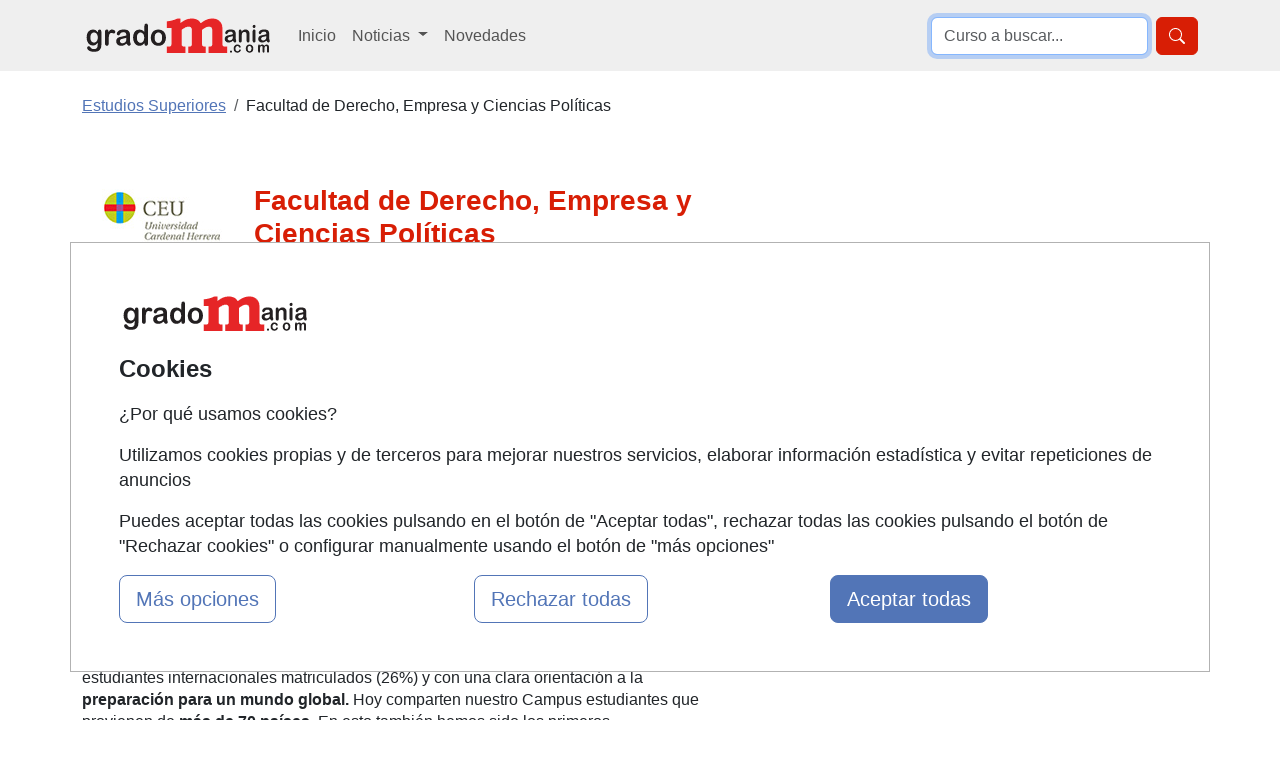

--- FILE ---
content_type: text/html; charset=UTF-8
request_url: https://www.gradomania.com/facultad-de-derecho-empresa-y-ciencias-politicas-universidad-ceu-cardenal-herrera-ceu-uch-2067_q04.html
body_size: 14354
content:
<!DOCTYPE html>
<html lang="es">

<head>
    <title>Grados Facultad de Derecho, Empresa y Ciencias Políticas - Gradomania.com</title>
        <meta name="description" content="Consulta aquí todos los estudios de Facultad de Derecho, Empresa y Ciencias Políticas. Con casi 50 años de trayectoria somos la primera Universidad no estatal de la Comunidad..." /><meta name="keywords" content="Facultad,Derecho,,Empresa,Ciencias,Políticas,Valencia,València" /><meta name="author" content="FormaZion Web - www.www.gradomania.com" /><meta name="google-site-verification" content="_3m2hBKJSb88S8tARLC7Z-Sq3doKgpjzIgXLEhLlrVk" /><meta http-equiv="Content-Type" content="text/html; charset=UTF-8" /><link rel="apple-touch-icon" sizes="144x144" href="/imagenes-web/GM/favicon/apple-touch-icon.png"><link rel="icon" type="image/png" sizes="32x32" href="/imagenes-web/GM/favicon/favicon-32x32.png"><link rel="icon" type="image/png" sizes="16x16" href="/imagenes-web/GM/favicon/favicon-16x16.png"><link rel="manifest" href="/imagenes-web/GM/favicon/site.webmanifest"><link rel="mask-icon" href="/imagenes-web/GM/favicon/safari-pinned-tab.svg" color="#5bbad5"><meta name="msapplication-TileColor" content="#603cba"><meta name="theme-color" content="#ffffff"><script>
                    (function(i,s,o,g,r,a,m){i['GoogleAnalyticsObject']=r;i[r]=i[r]||function(){
                    (i[r].q=i[r].q||[]).push(arguments)},i[r].l=1*new Date();a=s.createElement(o),
                    m=s.getElementsByTagName(o)[0];a.async=1;a.src=g;m.parentNode.insertBefore(a,m)
                    })(window,document,'script','https://www.google-analytics.com/analytics.js','ga');

                    ga('create', 'UA-9219439-1', 'auto');
                    ga('send', 'pageview');

                  </script>
                  
                  
                    <script async src='https://www.googletagmanager.com/gtag/js?id=G-FY8HBPHYPR'></script>
                    
                    <script>
                    window.dataLayer = window.dataLayer || [];
                    function gtag(){dataLayer.push(arguments);}
                     gtag('consent', 'default', {
                'ad_storage': 'denied',
                'ad_user_data': 'denied',
                'ad_personalization': 'denied',
                'analytics_storage': 'denied'
              }); 
                    gtag('js', new Date());

                    gtag('config', 'G-FY8HBPHYPR');
                    </script><meta name="robots" content="index,follow,all" /><meta property="og:site_name" name="www.gradomania.com"><meta name="theme-color" content="#E62527"><link rel="canonical" href="https://www.gradomania.com/facultad-de-derecho-empresa-y-ciencias-politicas-universidad-ceu-cardenal-herrera-ceu-uch-2067_q04.html">    <meta name="viewport" content="width=device-width, initial-scale=1">
    <link as="style" rel="preload" href="estilos/GM/bootstrap/centros.css">
    <!--<link href="estilos/GM/bootstrap/bootstrap-nuevo.min.css" rel="stylesheet">-->


    <link href="estilos/GM/bootstrap/centros.css" rel="stylesheet">

        <style>
        a.popup-cerrar,
        a.popup-cerrar:hover,
        a.popup-link:hover {
            text-decoration: none
        }

        .popup {
            position: relative;
            display: inline-block;
            cursor: pointer
        }

        #aviso {
            display: none;
            opacity: 0;
            margin-top: 300px
        }

        #aviso:target {
            display: block;
            opacity: 1;
            border-radius: 3px;
            position: relative;
            top: 0;
            left: 0;
            right: 0;
            bottom: 0;
            margin: 0;
            z-index: 999;
            transition: 1s
        }

        .popup-contenedor {
            width: 60%;
            margin-top: 295px;
            position: absolute;
            clear: both;
            padding: 25px;
            background-color: #fafafa;
            color: #333;
            border-radius: 3px;
            border: 1px solid #5275b7;
            -webkit-box-shadow: 0 0 9px 4px rgba(0, 0, 0, .28);
            -moz-box-shadow: 0 0 9px 4px rgba(0, 0, 0, .28);
            box-shadow: 0 0 9px 4px rgba(0, 0, 0, .28)
        }

        a.popup-cerrar {
            position: absolute;
            top: 3px;
            right: 3px;
            background-color: #5275b7;
            padding: 7px 10px;
            font-size: 20px;
            line-height: 1;
            color: #fff;
            border-top-right-radius: 3px;
            margin-bottom: 20px
        }

        .youtube-player iframe,
        .youtube-player img,
        .vimeo-player iframe,
        .vimeo-player img {
            left: 0 !important;
            width: 100% !important;
            top: 0 !important;
            position: absolute !important
        }     

        a.popup-cerrar:hover {
            color: #000
        }

        a.popup-link {
            float: left;
            padding: 8px;
            border: 1px solid #5275b7;
            border-radius: 20px;
            background-color: #fff;
            color: #5275b7;
            transition: .5s;
            margin-top: 20px
        }

        .youtube-player,
        .vimeo-player {
            position: relative !important;
            padding-bottom: 56.25% !important;
            height: 0 !important;
            overflow: hidden !important;
            max-width: 100% !important;
            background: #000 !important;
            width: 215px
        }

        .youtube-player iframe,
        .vimeo-player iframe {
            height: 100% !important;
            z-index: 100 !important;
            background: 0 0 !important
        }

        .youtube-player img,
        .vimeo-player img {
            object-fit: cover !important;
            display: block !important;
            bottom: 0 !important;
            margin: auto !important;
            max-width: 100% !important;
            right: 0 !important;
            border: none !important;
            height: auto !important;
            cursor: pointer !important;
            -webkit-transition: .4s !important;
            -moz-transition: .4s !important;
            transition: .4s !important
        }

        .youtube-player img:hover,
        .vimeo-player img:hover {
            -webkit-filter: brightness(75%) !important
        }

        .youtube-player .play,
        .vimeo-player .play {
            height: 72px !important;
            width: 72px !important;
            left: 50% !important;
            top: 50% !important;
            margin-left: -36px !important;
            margin-top: -36px !important;
            position: absolute !important;
            background: url('/imagenes-web/play.png') no-repeat !important;
            cursor: pointer !important
        }

        @media (max-width:991px) {
            div.logotipo_centro {
                margin-top: 20px
            }
        }
    </style>
</head>

<body>
    <header>
        
<nav class="navbar navbar-expand-lg bg-body-secondary" role="navigation">
    <div class="container">
        <div class="d-flex">
            <button class="navbar-toggler border-0 me-2" type="button" data-bs-toggle="collapse" data-bs-target="#menulista" aria-controls="menulista" aria-expanded="false" aria-label="Desplegable Menú Principal">
                <span class="navbar-toggler-icon"></span>
            </button>

            <a title="Ir a la home de Gradomania" class="navbar-brand mt-0" id="navbar-brand-header" href="https://www.gradomania.com">
                <img src="/imagenes-web/GM/logo_gradomania_192x45.gif" alt="Grados y Estudios universitarios en www.gradomania.com" title="Gu&iacute;a de estudios universitarios" width="192" height="45">
            </a>
        </div>

        <button class="border-0 btn btn-primary d-block d-lg-none" type="button" data-bs-toggle="collapse" data-bs-target="#menubusqueda" aria-controls="menubusqueda" aria-expanded="false" aria-label="Desplegable Buscador" title="Desplegable Buscador">
        <svg xmlns="http://www.w3.org/2000/svg" width="16" height="16" fill="currentColor" class="bi bi-search" viewBox="0 0 16 16">
                <path d="M11.742 10.344a6.5 6.5 0 1 0-1.397 1.398h-.001q.044.06.098.115l3.85 3.85a1 1 0 0 0 1.415-1.414l-3.85-3.85a1 1 0 0 0-.115-.1zM12 6.5a5.5 5.5 0 1 1-11 0 5.5 5.5 0 0 1 11 0" />
            </svg>
        </button>

        <div class="collapse navbar-collapse" id="menulista">
            <ul class="navbar-nav mr-auto">
                <li class="nav-item align-self-lg-center mt-3 mt-lg-0">
                    <a title="Ir a la página de Inicio de Gradomania" class="nav-link" href="https://www.gradomania.com">Inicio</a>
                </li>
                <li class="nav-item dropdown">
                    <a title="Desplegar Sección de Noticias de Gradomania" class="nav-link dropdown-toggle" href="#" role="button" data-bs-toggle="dropdown" aria-expanded="false">
                        Noticias
                    </a>
                    <ul class="dropdown-menu">
                        <li><a class="dropdown-item" href="/noticias.html" title="Portada">Portada</a></li>
                        <li><a class="dropdown-item" href="/grados-universidad.html" title="Sección grados universidad">Universidad</a></li>
                        <li><a class="dropdown-item" href="/formacion-profesional-grados.html" title="Sección formación profesional grados">Formación Profesional</a></li>
                    </ul>
                </li>
                <li class="nav-item align-self-lg-center">
                    <a title="Ir a la página de Novedades de Gradomania" class="nav-link" href="/cursos-nuevos.html">Novedades</a>
                </li>
                            </ul>
        </div>

        <div class="collapse navbar-collapse justify-content-end" id="menubusqueda">
            <form class="form-inline my-2 my-lg-0 float-right d-flex justify-content-end" role="search" method="get" action="/index.php" target="_blank">
                <input type="text" name="texto_busqueda" class="busqueda form-control me-2" autofocus placeholder="Curso a buscar...">
                <input type="hidden" value="cursos" name="pagina">
                <button type="submit" class="btn btn-primary"><svg xmlns="http://www.w3.org/2000/svg" width="16" height="16" fill="currentColor" class="bi bi-search" viewBox="0 0 16 16" aria-label="Buscar" title="Buscar">
                <path d="M11.742 10.344a6.5 6.5 0 1 0-1.397 1.398h-.001q.044.06.098.115l3.85 3.85a1 1 0 0 0 1.415-1.414l-3.85-3.85a1 1 0 0 0-.115-.1zM12 6.5a5.5 5.5 0 1 1-11 0 5.5 5.5 0 0 1 11 0" />
            </svg></button>
            </form>
        </div>

    </div>
</nav>    </header>
    <div class="container">
        <div class="row my-3 my-lg-4">
            <div id="navegacion" class="col-12">
                <ul class="breadcrumb"  itemscope itemtype="http://schema.org/BreadcrumbList"  ><li class="breadcrumb-item active" itemprop="itemListElement" itemscope itemtype="http://schema.org/ListItem"  ><a href="https://www.gradomania.com" itemprop="item"   ><span  itemprop="name"   >Estudios Superiores</span></a><meta itemprop = "position" content = "1" /></li><li class="breadcrumb-item">Facultad de Derecho, Empresa y Ciencias Políticas</li></ul>            </div>
        </div>
    </div>


    
    
        <div id="imagenCabecera">
                    </div>

        <div class="container" id="contenedor">
            <div id="seccion">
                <div class=" centro">
                    <div class="curso_detalle row" itemscope itemtype="http://schema.org/EducationalOrganization">
                        <div class="col-12 moverColumnaLeft col-lg-7 ">
                            <div class="zona_cabecera">
                                <div class="logotipo_centro container-fluid mb-4">
                                    <div class="row">
                                        <div class="col-12 col-lg-3"><span  class="imagen" ><img src="imagenes/GM/logo_ceu_uch.jpg" title="Facultad de Derecho, Empresa y Ciencias Políticas" alt="Facultad de Derecho, Empresa y Ciencias Políticas" width="120" height="120" /></span></div><div class="col-12 col-lg-9 align-self-center"><span class="texto" itemprop="name"><h1 id="nombreCentro" class="text-primary fs-3 text-center text-md-start mb-0"><b>Facultad de Derecho, Empresa y Ciencias Políticas</b></h1></span></div>                                    </div>
                                </div>
                            </div>
                            <div class="datos_detallados">
                                <table id="facultad">
                <tr><td><strong>Universidad:</strong></td><td><a class="text-decoration-none text-primary-2" href="https://www.gradomania.com/universidad-ceu-cardenal-herrera-ceu-uch-5636_q04.html">Universidad CEU Cardenal Herrera - CEU UCH</a></td></tr>
                <tr><td><strong>Campus:</strong></td><td>Campus de Valencia</td></tr>
                <tr><td><strong>Dirección:</strong></td><td>Campus Moncada - Alfara del Patriarca.<br> Av. del Seminari, s/n<br/>46115 Alfara del Patriarca Valencia / València, España
                </td></tr>
             </table><div id="descripcion_centro_completa">Con casi 50 años de trayectoria somos la primera Universidad no estatal de la Comunidad Valenciana. Una Universidad de servicio público y gestión privada que desde su origen se ha caracterizado por su carácter pionero, por ser los primeros en ofrecer en Valencia estudios universitarios como farmacia, periodismo o veterinaria. Por ser los primeros en ofrecer dobles titulaciones. Por ser los primeros en integrar la figura del tutor en la universidad. Por ser los primeros en ofrecer becas de desarrollo profesional durante la carrera. Por ser los primeros en poner en marcha otra forma de entender qué es una Universidad.<br />
<br />
Como resultado de una innovadora estrategia de desarrollo nos hemos convertido ya en la Universidad más internacional de nuestro entorno. Con más de una cuarta parte de estudiantes internacionales matriculados (26%) y con una clara orientación a la <b>preparación para un mundo global. </b>Hoy comparten nuestro Campus estudiantes que provienen de <b>más de 70 países. </b>En esto también hemos sido los primeros.<br />
<br />
La Universidad CEU Cardenal Herrera tiene campus en Castellón, Elche y Alfara del Patriarca (Valencia). Es una Universidad innovadora que articula sus <b>20 grados universitarios y más de 60 posgrados </b>a través de la Facultad de Ciencias de la Salud, la Facultad de Veterinaria, la Facultad Derecho Empresa y Ciencias Políticas, la Escuela Superior de Enseñanzas Técnicas y la Facultad de Humanidades y Ciencias de la Comunicación.<br />
<br />
 <br />
<br />
Somos una Universidad que forma parte de la Fundación San Pablo CEU. La Fundación Universitaria San Pablo CEU es la mayor institución educativa de iniciativa privada de España, y la única que cuenta en su estructura con tres Universidades. Nuestra orientación educativa está basada en los pilares del humanismo cristiano, pilares que sostienen nuestra vocación por la personalización educativa, articulada en programas de tutorización y de integración. Pilares que impulsan nuestro compromiso social, que se traduce en una extensa política de becas y en iniciativas pioneras de voluntariado académico y servicios a la comunidad, tanto a nivel nacional, como internacional. Los valores que representan esos pilares son también la base de nuestra implicación en la generación de investigación relevante. Una investigación que contribuya, desde la dimensión técnica y humanística, a la mejora de la sociedad en la que vivimos.<br />
<br />
Estos son nuestros pilares porque somos una obra de la Asociación Católica de Propagandistas (ACdP). Una asociación de laicos católicos que durante el siglo XX fue la responsable de la puesta en marcha de relevantes medios de comunicación y de la creación de Caritas España. Un grupo de personas que jugaron un papel clave en la pacífica transición política que vivió España para llegar a ser un país democrático. Personas comprometidas, personas propositivas, personas que han ido creando obras educativas sin finalidad de lucro que quieren contribuir a la mejora de la sociedad.<br />
<br />
Esto es lo que decimos que somos. Pero lo importante no es lo que decimos, <b>es lo que hacemos.</b></div>
                <div id="descripcion_centro"><div itemprop="location" itemscope itemtype="http://schema.org/Place"  ><div itemprop="geo" itemscope itemtype="http://schema.org/GeoCoordinates"  ><meta itemprop = "latitude" content = "39.47401764317547" /><meta itemprop = "longitude" content = "-0.37460803985595703" /></div></div>Con casi 50 años de trayectoria somos la primera Universidad no estatal de la Comunidad Valenciana. Una Universidad de servicio público y gestión privada que desde su origen se ha caracterizado por su carácter pionero, por ser los primeros en ofrecer en Valencia estudios universitarios como farmacia, periodismo o veterinaria. Por ser los primeros en ofrecer dobles titulaciones. Por ser los primeros en integrar la figura del tutor en la universidad. Por ser los primeros en ofrecer becas de desarrollo profesional durante la carrera. Por ser los primeros en poner en marcha otra forma de entender qué es una Universidad.<br />
<br />
Como resultado de una innovadora estrategia de desarrollo nos hemos convertido ya en la Universidad más internacional de nuestro entorno. Con más de una cuarta parte de estudiantes internacionales matriculados (26%) y con una clara orientación a la <b>preparación para un mundo global. </b>Hoy comparten nuestro Campus estudiantes que provienen de <b>más de 70 países. </b>En esto también hemos sido los primeros.<br />
<br />
La Universidad CEU Cardenal Herrera tiene campus en...</div><div id="botones_desplegar" role="button">
                <a class="text-primary text-decoration-none" id="mas_info" onClick="desplegarDescripcionCentro(true);">
                    ▼ más info ▼
                </a>
                <a class="text-primary text-decoration-none" id="menos_info" onClick="desplegarDescripcionCentro(false);">
                    ▲ menos info ▲
                </a>
             </div>                            </div>
                        </div>
                                                    <div class="col-lg-5 mt-3 mt-lg-5 moverColumnaLeft">
                                <div id="capa_mapa">
            <iframe
                style="max-width: 100%;max-height:100%;"
                title="Localización del centro"
                width="600"
                height="250"
                style="border:0"
                loading="lazy"
                allowfullscreen
                referrerpolicy="no-referrer-when-downgrade"
                src="https://www.google.com/maps/embed/v1/view?key=AIzaSyCiMnpBGMebhV8Pg1rPN0kMFYExZ1_gc0M&center=39.47401764317547,-0.37460803985595703&zoom=15&maptype=roadmap">
                </iframe>
            </div>                            </div>
                                                <div class="enlace_centro">
                                                    </div>
                    </div>
                </div>

                
                
                                                                    <div class="col-md-12 bloqueCursos">
                                <div id="mensaje_baja" class="text-center my-3 fs-4 fw-bold">Este centro no tiene actualmente cursos disponibles en nuestra web.</div><h2 class="text-primary fs-5 fw-bold mb-3">Otros cursos que te pueden interesar</h2><div class="listado_simple_cursos"><ul class="encabezado list-unstyled"><li class="curso" >Curso</li><li class="precio" >Precio</li><li class="inicio" >Inicio</li><li class="horas" >Duración</li><li class="lugar" >Lugar</li><li class="centro" >Centro</li></ul><ul class="lista_cursos lista list-unstyled bg-light p-3"><li class="reino unido" ><ul class="education list-unstyled bg-white p-lg-3 p-2 mb-4"><li class="curso mb-4" itemprop="name"   ><a href="https://www.gradomania.com/bachelor-in-data-science-and-artificial-intelligence-grado-en-ciencia-de-datos-e-inteligencia-artificial-reino-unido-339140_q08.html" class="text-primary text-primary-2 fs-4 text-decoration-none " title="Bachelor in Data Science and Artificial Intelligence - Grado en Ciencia de Datos e Inteligencia Artificial" itemprop="url"   >Bachelor in Data Science and Artificial Intelligence - Grado en Ciencia de Datos e Inteligencia Artificial</a></li><li class="precio precio consultar text-secondary d-inline-block m-3 fs-6"><svg xmlns="http://www.w3.org/2000/svg" width="24" height="24" fill="currentColor" class="bi bi-currency-euro fs-4 text-secondary me-1" viewBox="0 0 16 16"><path d="M4 9.42h1.063C5.4 12.323 7.317 14 10.34 14c.622 0 1.167-.068 1.659-.185v-1.3c-.484.119-1.045.17-1.659.17-2.1 0-3.455-1.198-3.775-3.264h4.017v-.928H6.497v-.936q-.002-.165.008-.329h4.078v-.927H6.618c.388-1.898 1.719-2.985 3.723-2.985.614 0 1.175.05 1.659.177V2.194A6.6 6.6 0 0 0 10.341 2c-2.928 0-4.82 1.569-5.244 4.3H4v.928h1.01v1.265H4v.928z" /></svg>Consultar</li><li class="inicio text-secondary d-inline-block m-3 fs-6"><svg xmlns="http://www.w3.org/2000/svg" width="24" height="24" fill="currentColor" class="bi bi-calendar2-event fs-4 text-secondary me-1" viewBox="0 0 16 16"><path d="M11 7.5a.5.5 0 0 1 .5-.5h1a.5.5 0 0 1 .5.5v1a.5.5 0 0 1-.5.5h-1a.5.5 0 0 1-.5-.5z" /><path d="M3.5 0a.5.5 0 0 1 .5.5V1h8V.5a.5.5 0 0 1 1 0V1h1a2 2 0 0 1 2 2v11a2 2 0 0 1-2 2H2a2 2 0 0 1-2-2V3a2 2 0 0 1 2-2h1V.5a.5.5 0 0 1 .5-.5M2 2a1 1 0 0 0-1 1v11a1 1 0 0 0 1 1h12a1 1 0 0 0 1-1V3a1 1 0 0 0-1-1z" /><path d="M2.5 4a.5.5 0 0 1 .5-.5h10a.5.5 0 0 1 .5.5v1a.5.5 0 0 1-.5.5H3a.5.5 0 0 1-.5-.5z" /></svg><meta itemprop='startDate ' content='2026-09'>Septiembre 2026</li><li class="horas text-secondary d-inline-block m-3 fs-6"><svg xmlns="http://www.w3.org/2000/svg" width="24" height="24" fill="currentColor" class="bi bi-hourglass-split fs-4 text-secondary me-1" viewBox="0 0 16 16"><path d="M2.5 15a.5.5 0 1 1 0-1h1v-1a4.5 4.5 0 0 1 2.557-4.06c.29-.139.443-.377.443-.59v-.7c0-.213-.154-.451-.443-.59A4.5 4.5 0 0 1 3.5 3V2h-1a.5.5 0 0 1 0-1h11a.5.5 0 0 1 0 1h-1v1a4.5 4.5 0 0 1-2.557 4.06c-.29.139-.443.377-.443.59v.7c0 .213.154.451.443.59A4.5 4.5 0 0 1 12.5 13v1h1a.5.5 0 0 1 0 1zm2-13v1c0 .537.12 1.045.337 1.5h6.326c.216-.455.337-.963.337-1.5V2zm3 6.35c0 .701-.478 1.236-1.011 1.492A3.5 3.5 0 0 0 4.5 13s.866-1.299 3-1.48zm1 0v3.17c2.134.181 3 1.48 3 1.48a3.5 3.5 0 0 0-1.989-3.158C8.978 9.586 8.5 9.052 8.5 8.351z" /></svg><meta itemprop='duration ' content='P4Y'>4 Años</li><li class="lugar Presencial d-inline-block m-3 fs-6" itemprop="location" itemscope itemtype="http://schema.org/Place"  ><svg xmlns="http://www.w3.org/2000/svg" width="24" height="24" fill="currentColor" class="bi bi-check2 fs-4 text-secondary me-1" viewBox="0 0 16 16"><path d="M13.854 3.646a.5.5 0 0 1 0 .708l-7 7a.5.5 0 0 1-.708 0l-3.5-3.5a.5.5 0 1 1 .708-.708L6.5 10.293l6.646-6.647a.5.5 0 0 1 .708 0" /></svg><span  itemprop="name"   ><span  itemprop="address" itemscope itemtype="http://schema.org/PostalAddress"  ><span  class="lugar"  itemprop="addressLocality"   >Reino Unido</span></span></span></li><li class="centro d-inline-block m-3 fs-6" itemprop="Attendee" itemscope itemtype="http://schema.org/EducationalOrganization"  ><svg xmlns="http://www.w3.org/2000/svg" width="24" height="24" fill="currentColor" class="bi bi-building fs-4 text-secondary me-1" viewBox="0 0 16 16"><path d="M4 2.5a.5.5 0 0 1 .5-.5h1a.5.5 0 0 1 .5.5v1a.5.5 0 0 1-.5.5h-1a.5.5 0 0 1-.5-.5zm3 0a.5.5 0 0 1 .5-.5h1a.5.5 0 0 1 .5.5v1a.5.5 0 0 1-.5.5h-1a.5.5 0 0 1-.5-.5zm3.5-.5a.5.5 0 0 0-.5.5v1a.5.5 0 0 0 .5.5h1a.5.5 0 0 0 .5-.5v-1a.5.5 0 0 0-.5-.5zM4 5.5a.5.5 0 0 1 .5-.5h1a.5.5 0 0 1 .5.5v1a.5.5 0 0 1-.5.5h-1a.5.5 0 0 1-.5-.5zM7.5 5a.5.5 0 0 0-.5.5v1a.5.5 0 0 0 .5.5h1a.5.5 0 0 0 .5-.5v-1a.5.5 0 0 0-.5-.5zm2.5.5a.5.5 0 0 1 .5-.5h1a.5.5 0 0 1 .5.5v1a.5.5 0 0 1-.5.5h-1a.5.5 0 0 1-.5-.5zM4.5 8a.5.5 0 0 0-.5.5v1a.5.5 0 0 0 .5.5h1a.5.5 0 0 0 .5-.5v-1a.5.5 0 0 0-.5-.5zm2.5.5a.5.5 0 0 1 .5-.5h1a.5.5 0 0 1 .5.5v1a.5.5 0 0 1-.5.5h-1a.5.5 0 0 1-.5-.5zm3.5-.5a.5.5 0 0 0-.5.5v1a.5.5 0 0 0 .5.5h1a.5.5 0 0 0 .5-.5v-1a.5.5 0 0 0-.5-.5z"/><path d="M2 1a1 1 0 0 1 1-1h10a1 1 0 0 1 1 1v14a1 1 0 0 1-1 1H3a1 1 0 0 1-1-1zm11 0H3v14h3v-2.5a.5.5 0 0 1 .5-.5h3a.5.5 0 0 1 .5.5V15h3z"/></svg><a href="https://www.gradomania.com/faculty-of-science-and-technology-bournemouth-university-4507_q04.html" class="ms-2 text-decoration-none" title="Faculty of Science and Technology - Bournemouth University" itemprop="url"   ><span  class="text-info text-decoration-none"  itemprop="name"   >Faculty of Science and Technology - Bournemouth University</span></a></li></ul></li><script type="application/ld+json">
                {
                    "@context": "http://schema.org",
                    "@type": "Course",
                    "name": "Bachelor in Data Science and Artificial Intelligence - Grado en Ciencia de Datos e Inteligencia Artificial",
                    "description": "Bachelor in Data Science and Artificial Intelligence - Grado en Ciencia de Datos e Inteligencia Artificial",
                    "provider": {
                        "@type": "Organization",
                        "name": "Faculty of Science and Technology - Bournemouth University"
                    },
                    "offers": {
                        "@type": "Offer",
                        "price": "0",
                        "priceCurrency": "EUR",
                        "category": "Bachelor in Data Science and Artificial Intelligence - Grado en Ciencia de Datos e Inteligencia Artificial"
                    },
                    "hasCourseInstance": [{
                        "@type": "CourseInstance",
                        "courseMode": "Onsite",
                        "location" : "Reino Unido",
                        "offers": {
                            "@type": "Offer",
                            "price": "0",
                            "priceCurrency": "EUR"
                        },
                        "courseSchedule": {
                            "@type": "Schedule",
                            "repeatFrequency": "MONTHLY",
                            "repeatCount": 1,
                            "byDay": ["MO", "TU", "WE", "TH", "FR"]
                        }
                    }]
                }
            </script><li class="a coruña" ><ul class="education list-unstyled bg-white p-lg-3 p-2 mb-4"><li class="curso mb-4" itemprop="name"   ><a href="https://www.gradomania.com/grado-de-ingenieria-en-sistemas-inteligentes-a-coruna-333518_q08.html" class="text-primary text-primary-2 fs-4 text-decoration-none " title="Grado de Ingeniería en Sistemas Inteligentes" itemprop="url"   >Grado de Ingeniería en Sistemas Inteligentes</a></li><li class="precio precio consultar text-secondary d-inline-block m-3 fs-6"><svg xmlns="http://www.w3.org/2000/svg" width="24" height="24" fill="currentColor" class="bi bi-currency-euro fs-4 text-secondary me-1" viewBox="0 0 16 16"><path d="M4 9.42h1.063C5.4 12.323 7.317 14 10.34 14c.622 0 1.167-.068 1.659-.185v-1.3c-.484.119-1.045.17-1.659.17-2.1 0-3.455-1.198-3.775-3.264h4.017v-.928H6.497v-.936q-.002-.165.008-.329h4.078v-.927H6.618c.388-1.898 1.719-2.985 3.723-2.985.614 0 1.175.05 1.659.177V2.194A6.6 6.6 0 0 0 10.341 2c-2.928 0-4.82 1.569-5.244 4.3H4v.928h1.01v1.265H4v.928z" /></svg>Consultar</li><li class="inicio text-secondary d-inline-block m-3 fs-6"><svg xmlns="http://www.w3.org/2000/svg" width="24" height="24" fill="currentColor" class="bi bi-calendar2-event fs-4 text-secondary me-1" viewBox="0 0 16 16"><path d="M11 7.5a.5.5 0 0 1 .5-.5h1a.5.5 0 0 1 .5.5v1a.5.5 0 0 1-.5.5h-1a.5.5 0 0 1-.5-.5z" /><path d="M3.5 0a.5.5 0 0 1 .5.5V1h8V.5a.5.5 0 0 1 1 0V1h1a2 2 0 0 1 2 2v11a2 2 0 0 1-2 2H2a2 2 0 0 1-2-2V3a2 2 0 0 1 2-2h1V.5a.5.5 0 0 1 .5-.5M2 2a1 1 0 0 0-1 1v11a1 1 0 0 0 1 1h12a1 1 0 0 0 1-1V3a1 1 0 0 0-1-1z" /><path d="M2.5 4a.5.5 0 0 1 .5-.5h10a.5.5 0 0 1 .5.5v1a.5.5 0 0 1-.5.5H3a.5.5 0 0 1-.5-.5z" /></svg><meta itemprop='startDate ' content='2026-08'>Agosto 2026</li><li class="horas text-secondary d-inline-block m-3 fs-6"><svg xmlns="http://www.w3.org/2000/svg" width="24" height="24" fill="currentColor" class="bi bi-hourglass-split fs-4 text-secondary me-1" viewBox="0 0 16 16"><path d="M2.5 15a.5.5 0 1 1 0-1h1v-1a4.5 4.5 0 0 1 2.557-4.06c.29-.139.443-.377.443-.59v-.7c0-.213-.154-.451-.443-.59A4.5 4.5 0 0 1 3.5 3V2h-1a.5.5 0 0 1 0-1h11a.5.5 0 0 1 0 1h-1v1a4.5 4.5 0 0 1-2.557 4.06c-.29.139-.443.377-.443.59v.7c0 .213.154.451.443.59A4.5 4.5 0 0 1 12.5 13v1h1a.5.5 0 0 1 0 1zm2-13v1c0 .537.12 1.045.337 1.5h6.326c.216-.455.337-.963.337-1.5V2zm3 6.35c0 .701-.478 1.236-1.011 1.492A3.5 3.5 0 0 0 4.5 13s.866-1.299 3-1.48zm1 0v3.17c2.134.181 3 1.48 3 1.48a3.5 3.5 0 0 0-1.989-3.158C8.978 9.586 8.5 9.052 8.5 8.351z" /></svg>240 ECTS</li><li class="lugar Presencial d-inline-block m-3 fs-6" itemprop="location" itemscope itemtype="http://schema.org/Place"  ><svg xmlns="http://www.w3.org/2000/svg" width="24" height="24" fill="currentColor" class="bi bi-check2 fs-4 text-secondary me-1" viewBox="0 0 16 16"><path d="M13.854 3.646a.5.5 0 0 1 0 .708l-7 7a.5.5 0 0 1-.708 0l-3.5-3.5a.5.5 0 1 1 .708-.708L6.5 10.293l6.646-6.647a.5.5 0 0 1 .708 0" /></svg><span  itemprop="name"   ><span  itemprop="address" itemscope itemtype="http://schema.org/PostalAddress"  ><span  class="lugar"  itemprop="addressLocality"   >A Coruña</span></span></span></li><li class="centro d-inline-block m-3 fs-6" itemprop="Attendee" itemscope itemtype="http://schema.org/EducationalOrganization"  ><svg xmlns="http://www.w3.org/2000/svg" width="24" height="24" fill="currentColor" class="bi bi-building fs-4 text-secondary me-1" viewBox="0 0 16 16"><path d="M4 2.5a.5.5 0 0 1 .5-.5h1a.5.5 0 0 1 .5.5v1a.5.5 0 0 1-.5.5h-1a.5.5 0 0 1-.5-.5zm3 0a.5.5 0 0 1 .5-.5h1a.5.5 0 0 1 .5.5v1a.5.5 0 0 1-.5.5h-1a.5.5 0 0 1-.5-.5zm3.5-.5a.5.5 0 0 0-.5.5v1a.5.5 0 0 0 .5.5h1a.5.5 0 0 0 .5-.5v-1a.5.5 0 0 0-.5-.5zM4 5.5a.5.5 0 0 1 .5-.5h1a.5.5 0 0 1 .5.5v1a.5.5 0 0 1-.5.5h-1a.5.5 0 0 1-.5-.5zM7.5 5a.5.5 0 0 0-.5.5v1a.5.5 0 0 0 .5.5h1a.5.5 0 0 0 .5-.5v-1a.5.5 0 0 0-.5-.5zm2.5.5a.5.5 0 0 1 .5-.5h1a.5.5 0 0 1 .5.5v1a.5.5 0 0 1-.5.5h-1a.5.5 0 0 1-.5-.5zM4.5 8a.5.5 0 0 0-.5.5v1a.5.5 0 0 0 .5.5h1a.5.5 0 0 0 .5-.5v-1a.5.5 0 0 0-.5-.5zm2.5.5a.5.5 0 0 1 .5-.5h1a.5.5 0 0 1 .5.5v1a.5.5 0 0 1-.5.5h-1a.5.5 0 0 1-.5-.5zm3.5-.5a.5.5 0 0 0-.5.5v1a.5.5 0 0 0 .5.5h1a.5.5 0 0 0 .5-.5v-1a.5.5 0 0 0-.5-.5z"/><path d="M2 1a1 1 0 0 1 1-1h10a1 1 0 0 1 1 1v14a1 1 0 0 1-1 1H3a1 1 0 0 1-1-1zm11 0H3v14h3v-2.5a.5.5 0 0 1 .5-.5h3a.5.5 0 0 1 .5.5V15h3z"/></svg><a href="https://www.gradomania.com/uie-a-coruna-uie-universidad-intercontinental-de-la-empresa-6025_q04.html" class="ms-2 text-decoration-none" title="UIE A Coruña - UIE - Universidad Intercontinental de la Empresa" itemprop="url"   ><span  class="text-info text-decoration-none"  itemprop="name"   >UIE A Coruña - UIE - Universidad Intercontinental de la Empresa</span></a></li></ul></li><script type="application/ld+json">
                {
                    "@context": "http://schema.org",
                    "@type": "Course",
                    "name": "Grado de Ingeniería en Sistemas Inteligentes",
                    "description": "Grado de Ingeniería en Sistemas Inteligentes",
                    "provider": {
                        "@type": "Organization",
                        "name": "UIE A Coruña - UIE - Universidad Intercontinental de la Empresa"
                    },
                    "offers": {
                        "@type": "Offer",
                        "price": "0",
                        "priceCurrency": "EUR",
                        "category": "Grado de Ingeniería en Sistemas Inteligentes"
                    },
                    "hasCourseInstance": [{
                        "@type": "CourseInstance",
                        "courseMode": "Onsite",
                        "location" : "A Coruña",
                        "offers": {
                            "@type": "Offer",
                            "price": "0",
                            "priceCurrency": "EUR"
                        },
                        "courseSchedule": {
                            "@type": "Schedule",
                            "repeatFrequency": "MONTHLY",
                            "repeatCount": 1,
                            "byDay": ["MO", "TU", "WE", "TH", "FR"]
                        }
                    }]
                }
            </script><li class="burgos - semipresencial" ><ul class="education list-unstyled bg-white p-lg-3 p-2 mb-4"><li class="curso mb-4" itemprop="name"   ><a href="https://www.gradomania.com/grado-en-nutricion-humana-y-dietetica-burgos-190163_q08.html" class="text-primary text-primary-2 fs-4 text-decoration-none " title="Grado en Nutrición Humana y Dietética" itemprop="url"   >Grado en Nutrición Humana y Dietética</a></li><li class="precio precio consultar text-secondary d-inline-block m-3 fs-6"><svg xmlns="http://www.w3.org/2000/svg" width="24" height="24" fill="currentColor" class="bi bi-currency-euro fs-4 text-secondary me-1" viewBox="0 0 16 16"><path d="M4 9.42h1.063C5.4 12.323 7.317 14 10.34 14c.622 0 1.167-.068 1.659-.185v-1.3c-.484.119-1.045.17-1.659.17-2.1 0-3.455-1.198-3.775-3.264h4.017v-.928H6.497v-.936q-.002-.165.008-.329h4.078v-.927H6.618c.388-1.898 1.719-2.985 3.723-2.985.614 0 1.175.05 1.659.177V2.194A6.6 6.6 0 0 0 10.341 2c-2.928 0-4.82 1.569-5.244 4.3H4v.928h1.01v1.265H4v.928z" /></svg>Consultar</li><li class="inicio consultar text-secondary d-inline-block m-3 fs-6"><svg xmlns="http://www.w3.org/2000/svg" width="24" height="24" fill="currentColor" class="bi bi-calendar2-event fs-4 text-secondary me-1" viewBox="0 0 16 16"><path d="M11 7.5a.5.5 0 0 1 .5-.5h1a.5.5 0 0 1 .5.5v1a.5.5 0 0 1-.5.5h-1a.5.5 0 0 1-.5-.5z" /><path d="M3.5 0a.5.5 0 0 1 .5.5V1h8V.5a.5.5 0 0 1 1 0V1h1a2 2 0 0 1 2 2v11a2 2 0 0 1-2 2H2a2 2 0 0 1-2-2V3a2 2 0 0 1 2-2h1V.5a.5.5 0 0 1 .5-.5M2 2a1 1 0 0 0-1 1v11a1 1 0 0 0 1 1h12a1 1 0 0 0 1-1V3a1 1 0 0 0-1-1z" /><path d="M2.5 4a.5.5 0 0 1 .5-.5h10a.5.5 0 0 1 .5.5v1a.5.5 0 0 1-.5.5H3a.5.5 0 0 1-.5-.5z" /></svg>Consultar</li><li class="horas text-secondary d-inline-block m-3 fs-6"><svg xmlns="http://www.w3.org/2000/svg" width="24" height="24" fill="currentColor" class="bi bi-hourglass-split fs-4 text-secondary me-1" viewBox="0 0 16 16"><path d="M2.5 15a.5.5 0 1 1 0-1h1v-1a4.5 4.5 0 0 1 2.557-4.06c.29-.139.443-.377.443-.59v-.7c0-.213-.154-.451-.443-.59A4.5 4.5 0 0 1 3.5 3V2h-1a.5.5 0 0 1 0-1h11a.5.5 0 0 1 0 1h-1v1a4.5 4.5 0 0 1-2.557 4.06c-.29.139-.443.377-.443.59v.7c0 .213.154.451.443.59A4.5 4.5 0 0 1 12.5 13v1h1a.5.5 0 0 1 0 1zm2-13v1c0 .537.12 1.045.337 1.5h6.326c.216-.455.337-.963.337-1.5V2zm3 6.35c0 .701-.478 1.236-1.011 1.492A3.5 3.5 0 0 0 4.5 13s.866-1.299 3-1.48zm1 0v3.17c2.134.181 3 1.48 3 1.48a3.5 3.5 0 0 0-1.989-3.158C8.978 9.586 8.5 9.052 8.5 8.351z" /></svg>240 ECTS</li><li class="lugar Semipresencial d-inline-block m-3 fs-6" itemprop="location" itemscope itemtype="http://schema.org/Place"  ><svg xmlns="http://www.w3.org/2000/svg" width="24" height="24" fill="currentColor" class="bi bi-check2 fs-4 text-secondary me-1" viewBox="0 0 16 16"><path d="M13.854 3.646a.5.5 0 0 1 0 .708l-7 7a.5.5 0 0 1-.708 0l-3.5-3.5a.5.5 0 1 1 .708-.708L6.5 10.293l6.646-6.647a.5.5 0 0 1 .708 0" /></svg><span  itemprop="name"   ><span  itemprop="address" itemscope itemtype="http://schema.org/PostalAddress"  ><span  class="lugar"  itemprop="addressLocality"   >Burgos - Semipresencial</span></span></span></li><li class="centro d-inline-block m-3 fs-6" itemprop="Attendee" itemscope itemtype="http://schema.org/EducationalOrganization"  ><svg xmlns="http://www.w3.org/2000/svg" width="24" height="24" fill="currentColor" class="bi bi-building fs-4 text-secondary me-1" viewBox="0 0 16 16"><path d="M4 2.5a.5.5 0 0 1 .5-.5h1a.5.5 0 0 1 .5.5v1a.5.5 0 0 1-.5.5h-1a.5.5 0 0 1-.5-.5zm3 0a.5.5 0 0 1 .5-.5h1a.5.5 0 0 1 .5.5v1a.5.5 0 0 1-.5.5h-1a.5.5 0 0 1-.5-.5zm3.5-.5a.5.5 0 0 0-.5.5v1a.5.5 0 0 0 .5.5h1a.5.5 0 0 0 .5-.5v-1a.5.5 0 0 0-.5-.5zM4 5.5a.5.5 0 0 1 .5-.5h1a.5.5 0 0 1 .5.5v1a.5.5 0 0 1-.5.5h-1a.5.5 0 0 1-.5-.5zM7.5 5a.5.5 0 0 0-.5.5v1a.5.5 0 0 0 .5.5h1a.5.5 0 0 0 .5-.5v-1a.5.5 0 0 0-.5-.5zm2.5.5a.5.5 0 0 1 .5-.5h1a.5.5 0 0 1 .5.5v1a.5.5 0 0 1-.5.5h-1a.5.5 0 0 1-.5-.5zM4.5 8a.5.5 0 0 0-.5.5v1a.5.5 0 0 0 .5.5h1a.5.5 0 0 0 .5-.5v-1a.5.5 0 0 0-.5-.5zm2.5.5a.5.5 0 0 1 .5-.5h1a.5.5 0 0 1 .5.5v1a.5.5 0 0 1-.5.5h-1a.5.5 0 0 1-.5-.5zm3.5-.5a.5.5 0 0 0-.5.5v1a.5.5 0 0 0 .5.5h1a.5.5 0 0 0 .5-.5v-1a.5.5 0 0 0-.5-.5z"/><path d="M2 1a1 1 0 0 1 1-1h10a1 1 0 0 1 1 1v14a1 1 0 0 1-1 1H3a1 1 0 0 1-1-1zm11 0H3v14h3v-2.5a.5.5 0 0 1 .5-.5h3a.5.5 0 0 1 .5.5V15h3z"/></svg><a href="https://www.gradomania.com/facultad-de-ciencias-de-la-salud-universidad-isabel-i-3237_q04.html" class="ms-2 text-decoration-none" title="Facultad de Ciencias de la Salud - Universidad Isabel I" itemprop="url"   ><span  class="text-info text-decoration-none"  itemprop="name"   >Facultad de Ciencias de la Salud - Universidad Isabel I</span></a></li></ul></li><script type="application/ld+json">
                {
                    "@context": "http://schema.org",
                    "@type": "Course",
                    "name": "Grado en Nutrición Humana y Dietética",
                    "description": "Grado en Nutrición Humana y Dietética",
                    "provider": {
                        "@type": "Organization",
                        "name": "Facultad de Ciencias de la Salud - Universidad Isabel I"
                    },
                    "offers": {
                        "@type": "Offer",
                        "price": "0",
                        "priceCurrency": "EUR",
                        "category": "Grado en Nutrición Humana y Dietética"
                    },
                    "hasCourseInstance": [{
                        "@type": "CourseInstance",
                        "courseMode": "Blended",
                        "location" : "Burgos - Semipresencial",
                        "offers": {
                            "@type": "Offer",
                            "price": "0",
                            "priceCurrency": "EUR"
                        },
                        "courseSchedule": {
                            "@type": "Schedule",
                            "repeatFrequency": "MONTHLY",
                            "repeatCount": 1,
                            "byDay": ["MO", "TU", "WE", "TH", "FR"]
                        }
                    }]
                }
            </script><li class="salamanca" ><ul class="education list-unstyled bg-white p-lg-3 p-2 mb-4"><li class="curso mb-4" itemprop="name"   ><a href="https://www.gradomania.com/grado-en-logopedia-salamanca-87199_q08.html" class="text-primary text-primary-2 fs-4 text-decoration-none " title="Grado en Logopedia" itemprop="url"   >Grado en Logopedia</a></li><li class="precio precio consultar text-secondary d-inline-block m-3 fs-6"><svg xmlns="http://www.w3.org/2000/svg" width="24" height="24" fill="currentColor" class="bi bi-currency-euro fs-4 text-secondary me-1" viewBox="0 0 16 16"><path d="M4 9.42h1.063C5.4 12.323 7.317 14 10.34 14c.622 0 1.167-.068 1.659-.185v-1.3c-.484.119-1.045.17-1.659.17-2.1 0-3.455-1.198-3.775-3.264h4.017v-.928H6.497v-.936q-.002-.165.008-.329h4.078v-.927H6.618c.388-1.898 1.719-2.985 3.723-2.985.614 0 1.175.05 1.659.177V2.194A6.6 6.6 0 0 0 10.341 2c-2.928 0-4.82 1.569-5.244 4.3H4v.928h1.01v1.265H4v.928z" /></svg>Consultar</li><li class="inicio text-secondary d-inline-block m-3 fs-6"><svg xmlns="http://www.w3.org/2000/svg" width="24" height="24" fill="currentColor" class="bi bi-calendar2-event fs-4 text-secondary me-1" viewBox="0 0 16 16"><path d="M11 7.5a.5.5 0 0 1 .5-.5h1a.5.5 0 0 1 .5.5v1a.5.5 0 0 1-.5.5h-1a.5.5 0 0 1-.5-.5z" /><path d="M3.5 0a.5.5 0 0 1 .5.5V1h8V.5a.5.5 0 0 1 1 0V1h1a2 2 0 0 1 2 2v11a2 2 0 0 1-2 2H2a2 2 0 0 1-2-2V3a2 2 0 0 1 2-2h1V.5a.5.5 0 0 1 .5-.5M2 2a1 1 0 0 0-1 1v11a1 1 0 0 0 1 1h12a1 1 0 0 0 1-1V3a1 1 0 0 0-1-1z" /><path d="M2.5 4a.5.5 0 0 1 .5-.5h10a.5.5 0 0 1 .5.5v1a.5.5 0 0 1-.5.5H3a.5.5 0 0 1-.5-.5z" /></svg><meta itemprop='startDate ' content='2026-09'>Septiembre 2026</li><li class="horas text-secondary d-inline-block m-3 fs-6"><svg xmlns="http://www.w3.org/2000/svg" width="24" height="24" fill="currentColor" class="bi bi-hourglass-split fs-4 text-secondary me-1" viewBox="0 0 16 16"><path d="M2.5 15a.5.5 0 1 1 0-1h1v-1a4.5 4.5 0 0 1 2.557-4.06c.29-.139.443-.377.443-.59v-.7c0-.213-.154-.451-.443-.59A4.5 4.5 0 0 1 3.5 3V2h-1a.5.5 0 0 1 0-1h11a.5.5 0 0 1 0 1h-1v1a4.5 4.5 0 0 1-2.557 4.06c-.29.139-.443.377-.443.59v.7c0 .213.154.451.443.59A4.5 4.5 0 0 1 12.5 13v1h1a.5.5 0 0 1 0 1zm2-13v1c0 .537.12 1.045.337 1.5h6.326c.216-.455.337-.963.337-1.5V2zm3 6.35c0 .701-.478 1.236-1.011 1.492A3.5 3.5 0 0 0 4.5 13s.866-1.299 3-1.48zm1 0v3.17c2.134.181 3 1.48 3 1.48a3.5 3.5 0 0 0-1.989-3.158C8.978 9.586 8.5 9.052 8.5 8.351z" /></svg>240 ECTS</li><li class="lugar Presencial d-inline-block m-3 fs-6" itemprop="location" itemscope itemtype="http://schema.org/Place"  ><svg xmlns="http://www.w3.org/2000/svg" width="24" height="24" fill="currentColor" class="bi bi-check2 fs-4 text-secondary me-1" viewBox="0 0 16 16"><path d="M13.854 3.646a.5.5 0 0 1 0 .708l-7 7a.5.5 0 0 1-.708 0l-3.5-3.5a.5.5 0 1 1 .708-.708L6.5 10.293l6.646-6.647a.5.5 0 0 1 .708 0" /></svg><span  itemprop="name"   ><span  itemprop="address" itemscope itemtype="http://schema.org/PostalAddress"  ><span  class="lugar"  itemprop="addressLocality"   >Salamanca</span></span></span></li><li class="centro d-inline-block m-3 fs-6" itemprop="Attendee" itemscope itemtype="http://schema.org/EducationalOrganization"  ><svg xmlns="http://www.w3.org/2000/svg" width="24" height="24" fill="currentColor" class="bi bi-building fs-4 text-secondary me-1" viewBox="0 0 16 16"><path d="M4 2.5a.5.5 0 0 1 .5-.5h1a.5.5 0 0 1 .5.5v1a.5.5 0 0 1-.5.5h-1a.5.5 0 0 1-.5-.5zm3 0a.5.5 0 0 1 .5-.5h1a.5.5 0 0 1 .5.5v1a.5.5 0 0 1-.5.5h-1a.5.5 0 0 1-.5-.5zm3.5-.5a.5.5 0 0 0-.5.5v1a.5.5 0 0 0 .5.5h1a.5.5 0 0 0 .5-.5v-1a.5.5 0 0 0-.5-.5zM4 5.5a.5.5 0 0 1 .5-.5h1a.5.5 0 0 1 .5.5v1a.5.5 0 0 1-.5.5h-1a.5.5 0 0 1-.5-.5zM7.5 5a.5.5 0 0 0-.5.5v1a.5.5 0 0 0 .5.5h1a.5.5 0 0 0 .5-.5v-1a.5.5 0 0 0-.5-.5zm2.5.5a.5.5 0 0 1 .5-.5h1a.5.5 0 0 1 .5.5v1a.5.5 0 0 1-.5.5h-1a.5.5 0 0 1-.5-.5zM4.5 8a.5.5 0 0 0-.5.5v1a.5.5 0 0 0 .5.5h1a.5.5 0 0 0 .5-.5v-1a.5.5 0 0 0-.5-.5zm2.5.5a.5.5 0 0 1 .5-.5h1a.5.5 0 0 1 .5.5v1a.5.5 0 0 1-.5.5h-1a.5.5 0 0 1-.5-.5zm3.5-.5a.5.5 0 0 0-.5.5v1a.5.5 0 0 0 .5.5h1a.5.5 0 0 0 .5-.5v-1a.5.5 0 0 0-.5-.5z"/><path d="M2 1a1 1 0 0 1 1-1h10a1 1 0 0 1 1 1v14a1 1 0 0 1-1 1H3a1 1 0 0 1-1-1zm11 0H3v14h3v-2.5a.5.5 0 0 1 .5-.5h3a.5.5 0 0 1 .5.5V15h3z"/></svg><a href="https://www.gradomania.com/facultad-de-ciencias-de-la-salud-universidad-pontificia-de-salamanca-upsa-2588_q04.html" class="ms-2 text-decoration-none" title="Facultad de Ciencias de la Salud - Universidad Pontificia de Salamanca - UPSA" itemprop="url"   ><span  class="text-info text-decoration-none"  itemprop="name"   >Facultad de Ciencias de la Salud - Universidad Pontificia de Salamanca - UPSA</span></a></li></ul></li><script type="application/ld+json">
                {
                    "@context": "http://schema.org",
                    "@type": "Course",
                    "name": "Grado en Logopedia",
                    "description": "Grado en Logopedia",
                    "provider": {
                        "@type": "Organization",
                        "name": "Facultad de Ciencias de la Salud - Universidad Pontificia de Salamanca - UPSA"
                    },
                    "offers": {
                        "@type": "Offer",
                        "price": "0",
                        "priceCurrency": "EUR",
                        "category": "Grado en Logopedia"
                    },
                    "hasCourseInstance": [{
                        "@type": "CourseInstance",
                        "courseMode": "Onsite",
                        "location" : "Salamanca",
                        "offers": {
                            "@type": "Offer",
                            "price": "0",
                            "priceCurrency": "EUR"
                        },
                        "courseSchedule": {
                            "@type": "Schedule",
                            "repeatFrequency": "MONTHLY",
                            "repeatCount": 1,
                            "byDay": ["MO", "TU", "WE", "TH", "FR"]
                        }
                    }]
                }
            </script><li class="barcelona" ><ul class="education list-unstyled bg-white p-lg-3 p-2 mb-4"><li class="curso mb-4" itemprop="name"   ><a href="https://www.gradomania.com/grado-en-diseno-mencion-en-diseno-de-moda-barcelona-85356_q08.html" class="text-primary text-primary-2 fs-4 text-decoration-none " title="Grado en Diseño. Mención en Diseño de Moda" itemprop="url"   >Grado en Diseño. Mención en Diseño de Moda</a></li><li class="precio precio consultar text-secondary d-inline-block m-3 fs-6"><svg xmlns="http://www.w3.org/2000/svg" width="24" height="24" fill="currentColor" class="bi bi-currency-euro fs-4 text-secondary me-1" viewBox="0 0 16 16"><path d="M4 9.42h1.063C5.4 12.323 7.317 14 10.34 14c.622 0 1.167-.068 1.659-.185v-1.3c-.484.119-1.045.17-1.659.17-2.1 0-3.455-1.198-3.775-3.264h4.017v-.928H6.497v-.936q-.002-.165.008-.329h4.078v-.927H6.618c.388-1.898 1.719-2.985 3.723-2.985.614 0 1.175.05 1.659.177V2.194A6.6 6.6 0 0 0 10.341 2c-2.928 0-4.82 1.569-5.244 4.3H4v.928h1.01v1.265H4v.928z" /></svg>Consultar</li><li class="inicio text-secondary d-inline-block m-3 fs-6"><svg xmlns="http://www.w3.org/2000/svg" width="24" height="24" fill="currentColor" class="bi bi-calendar2-event fs-4 text-secondary me-1" viewBox="0 0 16 16"><path d="M11 7.5a.5.5 0 0 1 .5-.5h1a.5.5 0 0 1 .5.5v1a.5.5 0 0 1-.5.5h-1a.5.5 0 0 1-.5-.5z" /><path d="M3.5 0a.5.5 0 0 1 .5.5V1h8V.5a.5.5 0 0 1 1 0V1h1a2 2 0 0 1 2 2v11a2 2 0 0 1-2 2H2a2 2 0 0 1-2-2V3a2 2 0 0 1 2-2h1V.5a.5.5 0 0 1 .5-.5M2 2a1 1 0 0 0-1 1v11a1 1 0 0 0 1 1h12a1 1 0 0 0 1-1V3a1 1 0 0 0-1-1z" /><path d="M2.5 4a.5.5 0 0 1 .5-.5h10a.5.5 0 0 1 .5.5v1a.5.5 0 0 1-.5.5H3a.5.5 0 0 1-.5-.5z" /></svg><meta itemprop='startDate ' content='2026-09'>Septiembre 2026</li><li class="horas text-secondary d-inline-block m-3 fs-6"><svg xmlns="http://www.w3.org/2000/svg" width="24" height="24" fill="currentColor" class="bi bi-hourglass-split fs-4 text-secondary me-1" viewBox="0 0 16 16"><path d="M2.5 15a.5.5 0 1 1 0-1h1v-1a4.5 4.5 0 0 1 2.557-4.06c.29-.139.443-.377.443-.59v-.7c0-.213-.154-.451-.443-.59A4.5 4.5 0 0 1 3.5 3V2h-1a.5.5 0 0 1 0-1h11a.5.5 0 0 1 0 1h-1v1a4.5 4.5 0 0 1-2.557 4.06c-.29.139-.443.377-.443.59v.7c0 .213.154.451.443.59A4.5 4.5 0 0 1 12.5 13v1h1a.5.5 0 0 1 0 1zm2-13v1c0 .537.12 1.045.337 1.5h6.326c.216-.455.337-.963.337-1.5V2zm3 6.35c0 .701-.478 1.236-1.011 1.492A3.5 3.5 0 0 0 4.5 13s.866-1.299 3-1.48zm1 0v3.17c2.134.181 3 1.48 3 1.48a3.5 3.5 0 0 0-1.989-3.158C8.978 9.586 8.5 9.052 8.5 8.351z" /></svg>240 ECTS</li><li class="lugar Presencial d-inline-block m-3 fs-6" itemprop="location" itemscope itemtype="http://schema.org/Place"  ><svg xmlns="http://www.w3.org/2000/svg" width="24" height="24" fill="currentColor" class="bi bi-check2 fs-4 text-secondary me-1" viewBox="0 0 16 16"><path d="M13.854 3.646a.5.5 0 0 1 0 .708l-7 7a.5.5 0 0 1-.708 0l-3.5-3.5a.5.5 0 1 1 .708-.708L6.5 10.293l6.646-6.647a.5.5 0 0 1 .708 0" /></svg><span  itemprop="name"   ><span  itemprop="address" itemscope itemtype="http://schema.org/PostalAddress"  ><span  class="lugar"  itemprop="addressLocality"   >Barcelona</span></span></span></li><li class="centro d-inline-block m-3 fs-6" itemprop="Attendee" itemscope itemtype="http://schema.org/EducationalOrganization"  ><svg xmlns="http://www.w3.org/2000/svg" width="24" height="24" fill="currentColor" class="bi bi-building fs-4 text-secondary me-1" viewBox="0 0 16 16"><path d="M4 2.5a.5.5 0 0 1 .5-.5h1a.5.5 0 0 1 .5.5v1a.5.5 0 0 1-.5.5h-1a.5.5 0 0 1-.5-.5zm3 0a.5.5 0 0 1 .5-.5h1a.5.5 0 0 1 .5.5v1a.5.5 0 0 1-.5.5h-1a.5.5 0 0 1-.5-.5zm3.5-.5a.5.5 0 0 0-.5.5v1a.5.5 0 0 0 .5.5h1a.5.5 0 0 0 .5-.5v-1a.5.5 0 0 0-.5-.5zM4 5.5a.5.5 0 0 1 .5-.5h1a.5.5 0 0 1 .5.5v1a.5.5 0 0 1-.5.5h-1a.5.5 0 0 1-.5-.5zM7.5 5a.5.5 0 0 0-.5.5v1a.5.5 0 0 0 .5.5h1a.5.5 0 0 0 .5-.5v-1a.5.5 0 0 0-.5-.5zm2.5.5a.5.5 0 0 1 .5-.5h1a.5.5 0 0 1 .5.5v1a.5.5 0 0 1-.5.5h-1a.5.5 0 0 1-.5-.5zM4.5 8a.5.5 0 0 0-.5.5v1a.5.5 0 0 0 .5.5h1a.5.5 0 0 0 .5-.5v-1a.5.5 0 0 0-.5-.5zm2.5.5a.5.5 0 0 1 .5-.5h1a.5.5 0 0 1 .5.5v1a.5.5 0 0 1-.5.5h-1a.5.5 0 0 1-.5-.5zm3.5-.5a.5.5 0 0 0-.5.5v1a.5.5 0 0 0 .5.5h1a.5.5 0 0 0 .5-.5v-1a.5.5 0 0 0-.5-.5z"/><path d="M2 1a1 1 0 0 1 1-1h10a1 1 0 0 1 1 1v14a1 1 0 0 1-1 1H3a1 1 0 0 1-1-1zm11 0H3v14h3v-2.5a.5.5 0 0 1 .5-.5h3a.5.5 0 0 1 .5.5V15h3z"/></svg><a href="https://www.gradomania.com/esdi-escola-superior-de-disseny-esdi-escola-superior-de-disseny-1611_q04.html" class="ms-2 text-decoration-none" title="ESDI - Escola Superior de Disseny - ESDI - Escola Superior de Disseny" itemprop="url"   ><span  class="text-info text-decoration-none"  itemprop="name"   >ESDI - Escola Superior de Disseny - ESDI - Escola Superior de Disseny</span></a></li></ul></li><script type="application/ld+json">
                {
                    "@context": "http://schema.org",
                    "@type": "Course",
                    "name": "Grado en Diseño. Mención en Diseño de Moda",
                    "description": "Grado en Diseño. Mención en Diseño de Moda",
                    "provider": {
                        "@type": "Organization",
                        "name": "ESDI - Escola Superior de Disseny - ESDI - Escola Superior de Disseny"
                    },
                    "offers": {
                        "@type": "Offer",
                        "price": "0",
                        "priceCurrency": "EUR",
                        "category": "Grado en Diseño. Mención en Diseño de Moda"
                    },
                    "hasCourseInstance": [{
                        "@type": "CourseInstance",
                        "courseMode": "Onsite",
                        "location" : "Barcelona",
                        "offers": {
                            "@type": "Offer",
                            "price": "0",
                            "priceCurrency": "EUR"
                        },
                        "courseSchedule": {
                            "@type": "Schedule",
                            "repeatFrequency": "MONTHLY",
                            "repeatCount": 1,
                            "byDay": ["MO", "TU", "WE", "TH", "FR"]
                        }
                    }]
                }
            </script><li class="madrid - semipresencial" ><ul class="education list-unstyled bg-white p-lg-3 p-2 mb-4"><li class="curso mb-4" itemprop="name"   ><a href="https://www.gradomania.com/grado-en-nutricion-humana-y-dietetica-madrid-336186_q08.html" class="text-primary text-primary-2 fs-4 text-decoration-none " title="Grado en Nutrición Humana y Dietética" itemprop="url"   >Grado en Nutrición Humana y Dietética</a></li><li class="precio precio consultar text-secondary d-inline-block m-3 fs-6"><svg xmlns="http://www.w3.org/2000/svg" width="24" height="24" fill="currentColor" class="bi bi-currency-euro fs-4 text-secondary me-1" viewBox="0 0 16 16"><path d="M4 9.42h1.063C5.4 12.323 7.317 14 10.34 14c.622 0 1.167-.068 1.659-.185v-1.3c-.484.119-1.045.17-1.659.17-2.1 0-3.455-1.198-3.775-3.264h4.017v-.928H6.497v-.936q-.002-.165.008-.329h4.078v-.927H6.618c.388-1.898 1.719-2.985 3.723-2.985.614 0 1.175.05 1.659.177V2.194A6.6 6.6 0 0 0 10.341 2c-2.928 0-4.82 1.569-5.244 4.3H4v.928h1.01v1.265H4v.928z" /></svg>Consultar</li><li class="inicio consultar text-secondary d-inline-block m-3 fs-6"><svg xmlns="http://www.w3.org/2000/svg" width="24" height="24" fill="currentColor" class="bi bi-calendar2-event fs-4 text-secondary me-1" viewBox="0 0 16 16"><path d="M11 7.5a.5.5 0 0 1 .5-.5h1a.5.5 0 0 1 .5.5v1a.5.5 0 0 1-.5.5h-1a.5.5 0 0 1-.5-.5z" /><path d="M3.5 0a.5.5 0 0 1 .5.5V1h8V.5a.5.5 0 0 1 1 0V1h1a2 2 0 0 1 2 2v11a2 2 0 0 1-2 2H2a2 2 0 0 1-2-2V3a2 2 0 0 1 2-2h1V.5a.5.5 0 0 1 .5-.5M2 2a1 1 0 0 0-1 1v11a1 1 0 0 0 1 1h12a1 1 0 0 0 1-1V3a1 1 0 0 0-1-1z" /><path d="M2.5 4a.5.5 0 0 1 .5-.5h10a.5.5 0 0 1 .5.5v1a.5.5 0 0 1-.5.5H3a.5.5 0 0 1-.5-.5z" /></svg>Consultar</li><li class="horas text-secondary d-inline-block m-3 fs-6"><svg xmlns="http://www.w3.org/2000/svg" width="24" height="24" fill="currentColor" class="bi bi-hourglass-split fs-4 text-secondary me-1" viewBox="0 0 16 16"><path d="M2.5 15a.5.5 0 1 1 0-1h1v-1a4.5 4.5 0 0 1 2.557-4.06c.29-.139.443-.377.443-.59v-.7c0-.213-.154-.451-.443-.59A4.5 4.5 0 0 1 3.5 3V2h-1a.5.5 0 0 1 0-1h11a.5.5 0 0 1 0 1h-1v1a4.5 4.5 0 0 1-2.557 4.06c-.29.139-.443.377-.443.59v.7c0 .213.154.451.443.59A4.5 4.5 0 0 1 12.5 13v1h1a.5.5 0 0 1 0 1zm2-13v1c0 .537.12 1.045.337 1.5h6.326c.216-.455.337-.963.337-1.5V2zm3 6.35c0 .701-.478 1.236-1.011 1.492A3.5 3.5 0 0 0 4.5 13s.866-1.299 3-1.48zm1 0v3.17c2.134.181 3 1.48 3 1.48a3.5 3.5 0 0 0-1.989-3.158C8.978 9.586 8.5 9.052 8.5 8.351z" /></svg>240 ECTS</li><li class="lugar Semipresencial d-inline-block m-3 fs-6" itemprop="location" itemscope itemtype="http://schema.org/Place"  ><svg xmlns="http://www.w3.org/2000/svg" width="24" height="24" fill="currentColor" class="bi bi-check2 fs-4 text-secondary me-1" viewBox="0 0 16 16"><path d="M13.854 3.646a.5.5 0 0 1 0 .708l-7 7a.5.5 0 0 1-.708 0l-3.5-3.5a.5.5 0 1 1 .708-.708L6.5 10.293l6.646-6.647a.5.5 0 0 1 .708 0" /></svg><span  itemprop="name"   ><span  itemprop="address" itemscope itemtype="http://schema.org/PostalAddress"  ><span  class="lugar"  itemprop="addressLocality"   >Madrid - Semipresencial</span></span></span></li><li class="centro d-inline-block m-3 fs-6" itemprop="Attendee" itemscope itemtype="http://schema.org/EducationalOrganization"  ><svg xmlns="http://www.w3.org/2000/svg" width="24" height="24" fill="currentColor" class="bi bi-building fs-4 text-secondary me-1" viewBox="0 0 16 16"><path d="M4 2.5a.5.5 0 0 1 .5-.5h1a.5.5 0 0 1 .5.5v1a.5.5 0 0 1-.5.5h-1a.5.5 0 0 1-.5-.5zm3 0a.5.5 0 0 1 .5-.5h1a.5.5 0 0 1 .5.5v1a.5.5 0 0 1-.5.5h-1a.5.5 0 0 1-.5-.5zm3.5-.5a.5.5 0 0 0-.5.5v1a.5.5 0 0 0 .5.5h1a.5.5 0 0 0 .5-.5v-1a.5.5 0 0 0-.5-.5zM4 5.5a.5.5 0 0 1 .5-.5h1a.5.5 0 0 1 .5.5v1a.5.5 0 0 1-.5.5h-1a.5.5 0 0 1-.5-.5zM7.5 5a.5.5 0 0 0-.5.5v1a.5.5 0 0 0 .5.5h1a.5.5 0 0 0 .5-.5v-1a.5.5 0 0 0-.5-.5zm2.5.5a.5.5 0 0 1 .5-.5h1a.5.5 0 0 1 .5.5v1a.5.5 0 0 1-.5.5h-1a.5.5 0 0 1-.5-.5zM4.5 8a.5.5 0 0 0-.5.5v1a.5.5 0 0 0 .5.5h1a.5.5 0 0 0 .5-.5v-1a.5.5 0 0 0-.5-.5zm2.5.5a.5.5 0 0 1 .5-.5h1a.5.5 0 0 1 .5.5v1a.5.5 0 0 1-.5.5h-1a.5.5 0 0 1-.5-.5zm3.5-.5a.5.5 0 0 0-.5.5v1a.5.5 0 0 0 .5.5h1a.5.5 0 0 0 .5-.5v-1a.5.5 0 0 0-.5-.5z"/><path d="M2 1a1 1 0 0 1 1-1h10a1 1 0 0 1 1 1v14a1 1 0 0 1-1 1H3a1 1 0 0 1-1-1zm11 0H3v14h3v-2.5a.5.5 0 0 1 .5-.5h3a.5.5 0 0 1 .5.5V15h3z"/></svg><a href="https://www.gradomania.com/facultad-de-enfermeria-y-fisioterapia-salus-infirmorum-upsa-campus-de-madrid-facultad-de-enfermeria-y-fisioterapia-salus-2983_q04.html" class="ms-2 text-decoration-none" title="Facultad de Enfermería y Fisioterapia Salus Infirmorum - UPSA Campus de Madrid - Facultad de Enfermería y Fisioterapia Salus Infirmorum - UPSA Campus de Madrid" itemprop="url"   ><span  class="text-info text-decoration-none"  itemprop="name"   >Facultad de Enfermería y Fisioterapia Salus Infirmorum - UPSA Campus de Madrid  - Facultad de Enfermería y Fisioterapia Salus Infirmorum - UPSA Campus de Madrid </span></a></li></ul></li><script type="application/ld+json">
                {
                    "@context": "http://schema.org",
                    "@type": "Course",
                    "name": "Grado en Nutrición Humana y Dietética",
                    "description": "Grado en Nutrición Humana y Dietética",
                    "provider": {
                        "@type": "Organization",
                        "name": "Facultad de Enfermería y Fisioterapia Salus Infirmorum - UPSA Campus de Madrid  - Facultad de Enfermería y Fisioterapia Salus Infirmorum - UPSA Campus de Madrid "
                    },
                    "offers": {
                        "@type": "Offer",
                        "price": "0",
                        "priceCurrency": "EUR",
                        "category": "Grado en Nutrición Humana y Dietética"
                    },
                    "hasCourseInstance": [{
                        "@type": "CourseInstance",
                        "courseMode": "Blended",
                        "location" : "Madrid - Semipresencial",
                        "offers": {
                            "@type": "Offer",
                            "price": "0",
                            "priceCurrency": "EUR"
                        },
                        "courseSchedule": {
                            "@type": "Schedule",
                            "repeatFrequency": "MONTHLY",
                            "repeatCount": 1,
                            "byDay": ["MO", "TU", "WE", "TH", "FR"]
                        }
                    }]
                }
            </script><li class="barcelona" ><ul class="education list-unstyled bg-white p-lg-3 p-2 mb-4"><li class="curso mb-4" itemprop="name"   ><a href="https://www.gradomania.com/grado-en-administracion-y-direccion-de-empresas-ade-barcelona-334373_q08.html" class="text-primary text-primary-2 fs-4 text-decoration-none " title="Grado en Administración y Dirección de Empresas (ADE)" itemprop="url"   >Grado en Administración y Dirección de Empresas (ADE)</a></li><li class="precio precio consultar text-secondary d-inline-block m-3 fs-6"><svg xmlns="http://www.w3.org/2000/svg" width="24" height="24" fill="currentColor" class="bi bi-currency-euro fs-4 text-secondary me-1" viewBox="0 0 16 16"><path d="M4 9.42h1.063C5.4 12.323 7.317 14 10.34 14c.622 0 1.167-.068 1.659-.185v-1.3c-.484.119-1.045.17-1.659.17-2.1 0-3.455-1.198-3.775-3.264h4.017v-.928H6.497v-.936q-.002-.165.008-.329h4.078v-.927H6.618c.388-1.898 1.719-2.985 3.723-2.985.614 0 1.175.05 1.659.177V2.194A6.6 6.6 0 0 0 10.341 2c-2.928 0-4.82 1.569-5.244 4.3H4v.928h1.01v1.265H4v.928z" /></svg>Consultar</li><li class="inicio consultar text-secondary d-inline-block m-3 fs-6"><svg xmlns="http://www.w3.org/2000/svg" width="24" height="24" fill="currentColor" class="bi bi-calendar2-event fs-4 text-secondary me-1" viewBox="0 0 16 16"><path d="M11 7.5a.5.5 0 0 1 .5-.5h1a.5.5 0 0 1 .5.5v1a.5.5 0 0 1-.5.5h-1a.5.5 0 0 1-.5-.5z" /><path d="M3.5 0a.5.5 0 0 1 .5.5V1h8V.5a.5.5 0 0 1 1 0V1h1a2 2 0 0 1 2 2v11a2 2 0 0 1-2 2H2a2 2 0 0 1-2-2V3a2 2 0 0 1 2-2h1V.5a.5.5 0 0 1 .5-.5M2 2a1 1 0 0 0-1 1v11a1 1 0 0 0 1 1h12a1 1 0 0 0 1-1V3a1 1 0 0 0-1-1z" /><path d="M2.5 4a.5.5 0 0 1 .5-.5h10a.5.5 0 0 1 .5.5v1a.5.5 0 0 1-.5.5H3a.5.5 0 0 1-.5-.5z" /></svg>Consultar</li><li class="horas text-secondary d-inline-block m-3 fs-6"><svg xmlns="http://www.w3.org/2000/svg" width="24" height="24" fill="currentColor" class="bi bi-hourglass-split fs-4 text-secondary me-1" viewBox="0 0 16 16"><path d="M2.5 15a.5.5 0 1 1 0-1h1v-1a4.5 4.5 0 0 1 2.557-4.06c.29-.139.443-.377.443-.59v-.7c0-.213-.154-.451-.443-.59A4.5 4.5 0 0 1 3.5 3V2h-1a.5.5 0 0 1 0-1h11a.5.5 0 0 1 0 1h-1v1a4.5 4.5 0 0 1-2.557 4.06c-.29.139-.443.377-.443.59v.7c0 .213.154.451.443.59A4.5 4.5 0 0 1 12.5 13v1h1a.5.5 0 0 1 0 1zm2-13v1c0 .537.12 1.045.337 1.5h6.326c.216-.455.337-.963.337-1.5V2zm3 6.35c0 .701-.478 1.236-1.011 1.492A3.5 3.5 0 0 0 4.5 13s.866-1.299 3-1.48zm1 0v3.17c2.134.181 3 1.48 3 1.48a3.5 3.5 0 0 0-1.989-3.158C8.978 9.586 8.5 9.052 8.5 8.351z" /></svg>240 ECTS</li><li class="lugar Presencial d-inline-block m-3 fs-6" itemprop="location" itemscope itemtype="http://schema.org/Place"  ><svg xmlns="http://www.w3.org/2000/svg" width="24" height="24" fill="currentColor" class="bi bi-check2 fs-4 text-secondary me-1" viewBox="0 0 16 16"><path d="M13.854 3.646a.5.5 0 0 1 0 .708l-7 7a.5.5 0 0 1-.708 0l-3.5-3.5a.5.5 0 1 1 .708-.708L6.5 10.293l6.646-6.647a.5.5 0 0 1 .708 0" /></svg><span  itemprop="name"   ><span  itemprop="address" itemscope itemtype="http://schema.org/PostalAddress"  ><span  class="lugar"  itemprop="addressLocality"   >Barcelona</span></span></span></li><li class="centro d-inline-block m-3 fs-6" itemprop="Attendee" itemscope itemtype="http://schema.org/EducationalOrganization"  ><svg xmlns="http://www.w3.org/2000/svg" width="24" height="24" fill="currentColor" class="bi bi-building fs-4 text-secondary me-1" viewBox="0 0 16 16"><path d="M4 2.5a.5.5 0 0 1 .5-.5h1a.5.5 0 0 1 .5.5v1a.5.5 0 0 1-.5.5h-1a.5.5 0 0 1-.5-.5zm3 0a.5.5 0 0 1 .5-.5h1a.5.5 0 0 1 .5.5v1a.5.5 0 0 1-.5.5h-1a.5.5 0 0 1-.5-.5zm3.5-.5a.5.5 0 0 0-.5.5v1a.5.5 0 0 0 .5.5h1a.5.5 0 0 0 .5-.5v-1a.5.5 0 0 0-.5-.5zM4 5.5a.5.5 0 0 1 .5-.5h1a.5.5 0 0 1 .5.5v1a.5.5 0 0 1-.5.5h-1a.5.5 0 0 1-.5-.5zM7.5 5a.5.5 0 0 0-.5.5v1a.5.5 0 0 0 .5.5h1a.5.5 0 0 0 .5-.5v-1a.5.5 0 0 0-.5-.5zm2.5.5a.5.5 0 0 1 .5-.5h1a.5.5 0 0 1 .5.5v1a.5.5 0 0 1-.5.5h-1a.5.5 0 0 1-.5-.5zM4.5 8a.5.5 0 0 0-.5.5v1a.5.5 0 0 0 .5.5h1a.5.5 0 0 0 .5-.5v-1a.5.5 0 0 0-.5-.5zm2.5.5a.5.5 0 0 1 .5-.5h1a.5.5 0 0 1 .5.5v1a.5.5 0 0 1-.5.5h-1a.5.5 0 0 1-.5-.5zm3.5-.5a.5.5 0 0 0-.5.5v1a.5.5 0 0 0 .5.5h1a.5.5 0 0 0 .5-.5v-1a.5.5 0 0 0-.5-.5z"/><path d="M2 1a1 1 0 0 1 1-1h10a1 1 0 0 1 1 1v14a1 1 0 0 1-1 1H3a1 1 0 0 1-1-1zm11 0H3v14h3v-2.5a.5.5 0 0 1 .5-.5h3a.5.5 0 0 1 .5.5V15h3z"/></svg><a href="https://www.gradomania.com/igema-igema-centro-de-estudios-universitarios-6040_q04.html" class="ms-2 text-decoration-none" title="IGEMA - IGEMA Centro de Estudios Universitarios" itemprop="url"   ><span  class="text-info text-decoration-none"  itemprop="name"   >IGEMA - IGEMA Centro de Estudios Universitarios</span></a></li></ul></li><script type="application/ld+json">
                {
                    "@context": "http://schema.org",
                    "@type": "Course",
                    "name": "Grado en Administración y Dirección de Empresas (ADE)",
                    "description": "Grado en Administración y Dirección de Empresas (ADE)",
                    "provider": {
                        "@type": "Organization",
                        "name": "IGEMA - IGEMA Centro de Estudios Universitarios"
                    },
                    "offers": {
                        "@type": "Offer",
                        "price": "0",
                        "priceCurrency": "EUR",
                        "category": "Grado en Administración y Dirección de Empresas (ADE)"
                    },
                    "hasCourseInstance": [{
                        "@type": "CourseInstance",
                        "courseMode": "Onsite",
                        "location" : "Barcelona",
                        "offers": {
                            "@type": "Offer",
                            "price": "0",
                            "priceCurrency": "EUR"
                        },
                        "courseSchedule": {
                            "@type": "Schedule",
                            "repeatFrequency": "MONTHLY",
                            "repeatCount": 1,
                            "byDay": ["MO", "TU", "WE", "TH", "FR"]
                        }
                    }]
                }
            </script><li class="barcelona" ><ul class="education list-unstyled bg-white p-lg-3 p-2 mb-4"><li class="curso mb-4" itemprop="name"   ><a href="https://www.gradomania.com/tecnico-en-gastronomia-y-restauracion-barcelona-287488_q08.html" class="text-primary text-primary-2 fs-4 text-decoration-none " title="Técnico en Gastronomía y Restauración" itemprop="url"   >Técnico en Gastronomía y Restauración</a></li><li class="precio precio consultar text-secondary d-inline-block m-3 fs-6"><svg xmlns="http://www.w3.org/2000/svg" width="24" height="24" fill="currentColor" class="bi bi-currency-euro fs-4 text-secondary me-1" viewBox="0 0 16 16"><path d="M4 9.42h1.063C5.4 12.323 7.317 14 10.34 14c.622 0 1.167-.068 1.659-.185v-1.3c-.484.119-1.045.17-1.659.17-2.1 0-3.455-1.198-3.775-3.264h4.017v-.928H6.497v-.936q-.002-.165.008-.329h4.078v-.927H6.618c.388-1.898 1.719-2.985 3.723-2.985.614 0 1.175.05 1.659.177V2.194A6.6 6.6 0 0 0 10.341 2c-2.928 0-4.82 1.569-5.244 4.3H4v.928h1.01v1.265H4v.928z" /></svg>Consultar</li><li class="inicio consultar text-secondary d-inline-block m-3 fs-6"><svg xmlns="http://www.w3.org/2000/svg" width="24" height="24" fill="currentColor" class="bi bi-calendar2-event fs-4 text-secondary me-1" viewBox="0 0 16 16"><path d="M11 7.5a.5.5 0 0 1 .5-.5h1a.5.5 0 0 1 .5.5v1a.5.5 0 0 1-.5.5h-1a.5.5 0 0 1-.5-.5z" /><path d="M3.5 0a.5.5 0 0 1 .5.5V1h8V.5a.5.5 0 0 1 1 0V1h1a2 2 0 0 1 2 2v11a2 2 0 0 1-2 2H2a2 2 0 0 1-2-2V3a2 2 0 0 1 2-2h1V.5a.5.5 0 0 1 .5-.5M2 2a1 1 0 0 0-1 1v11a1 1 0 0 0 1 1h12a1 1 0 0 0 1-1V3a1 1 0 0 0-1-1z" /><path d="M2.5 4a.5.5 0 0 1 .5-.5h10a.5.5 0 0 1 .5.5v1a.5.5 0 0 1-.5.5H3a.5.5 0 0 1-.5-.5z" /></svg>Consultar</li><li class="horas text-secondary d-inline-block m-3 fs-6"><svg xmlns="http://www.w3.org/2000/svg" width="24" height="24" fill="currentColor" class="bi bi-hourglass-split fs-4 text-secondary me-1" viewBox="0 0 16 16"><path d="M2.5 15a.5.5 0 1 1 0-1h1v-1a4.5 4.5 0 0 1 2.557-4.06c.29-.139.443-.377.443-.59v-.7c0-.213-.154-.451-.443-.59A4.5 4.5 0 0 1 3.5 3V2h-1a.5.5 0 0 1 0-1h11a.5.5 0 0 1 0 1h-1v1a4.5 4.5 0 0 1-2.557 4.06c-.29.139-.443.377-.443.59v.7c0 .213.154.451.443.59A4.5 4.5 0 0 1 12.5 13v1h1a.5.5 0 0 1 0 1zm2-13v1c0 .537.12 1.045.337 1.5h6.326c.216-.455.337-.963.337-1.5V2zm3 6.35c0 .701-.478 1.236-1.011 1.492A3.5 3.5 0 0 0 4.5 13s.866-1.299 3-1.48zm1 0v3.17c2.134.181 3 1.48 3 1.48a3.5 3.5 0 0 0-1.989-3.158C8.978 9.586 8.5 9.052 8.5 8.351z" /></svg><meta itemprop='duration ' content='P3Y'>3 Años</li><li class="lugar Presencial d-inline-block m-3 fs-6" itemprop="location" itemscope itemtype="http://schema.org/Place"  ><svg xmlns="http://www.w3.org/2000/svg" width="24" height="24" fill="currentColor" class="bi bi-check2 fs-4 text-secondary me-1" viewBox="0 0 16 16"><path d="M13.854 3.646a.5.5 0 0 1 0 .708l-7 7a.5.5 0 0 1-.708 0l-3.5-3.5a.5.5 0 1 1 .708-.708L6.5 10.293l6.646-6.647a.5.5 0 0 1 .708 0" /></svg><span  itemprop="name"   ><span  itemprop="address" itemscope itemtype="http://schema.org/PostalAddress"  ><span  class="lugar"  itemprop="addressLocality"   >Barcelona</span></span></span></li><li class="centro d-inline-block m-3 fs-6" itemprop="Attendee" itemscope itemtype="http://schema.org/EducationalOrganization"  ><svg xmlns="http://www.w3.org/2000/svg" width="24" height="24" fill="currentColor" class="bi bi-building fs-4 text-secondary me-1" viewBox="0 0 16 16"><path d="M4 2.5a.5.5 0 0 1 .5-.5h1a.5.5 0 0 1 .5.5v1a.5.5 0 0 1-.5.5h-1a.5.5 0 0 1-.5-.5zm3 0a.5.5 0 0 1 .5-.5h1a.5.5 0 0 1 .5.5v1a.5.5 0 0 1-.5.5h-1a.5.5 0 0 1-.5-.5zm3.5-.5a.5.5 0 0 0-.5.5v1a.5.5 0 0 0 .5.5h1a.5.5 0 0 0 .5-.5v-1a.5.5 0 0 0-.5-.5zM4 5.5a.5.5 0 0 1 .5-.5h1a.5.5 0 0 1 .5.5v1a.5.5 0 0 1-.5.5h-1a.5.5 0 0 1-.5-.5zM7.5 5a.5.5 0 0 0-.5.5v1a.5.5 0 0 0 .5.5h1a.5.5 0 0 0 .5-.5v-1a.5.5 0 0 0-.5-.5zm2.5.5a.5.5 0 0 1 .5-.5h1a.5.5 0 0 1 .5.5v1a.5.5 0 0 1-.5.5h-1a.5.5 0 0 1-.5-.5zM4.5 8a.5.5 0 0 0-.5.5v1a.5.5 0 0 0 .5.5h1a.5.5 0 0 0 .5-.5v-1a.5.5 0 0 0-.5-.5zm2.5.5a.5.5 0 0 1 .5-.5h1a.5.5 0 0 1 .5.5v1a.5.5 0 0 1-.5.5h-1a.5.5 0 0 1-.5-.5zm3.5-.5a.5.5 0 0 0-.5.5v1a.5.5 0 0 0 .5.5h1a.5.5 0 0 0 .5-.5v-1a.5.5 0 0 0-.5-.5z"/><path d="M2 1a1 1 0 0 1 1-1h10a1 1 0 0 1 1 1v14a1 1 0 0 1-1 1H3a1 1 0 0 1-1-1zm11 0H3v14h3v-2.5a.5.5 0 0 1 .5-.5h3a.5.5 0 0 1 .5.5V15h3z"/></svg><a href="https://www.gradomania.com/eutspm-escuela-universitaria-de-hoteleria-y-turismo-sant-pol-de-mar-euht-st-pol-3009_q04.html" class="ms-2 text-decoration-none" title="EUTSPM - Escuela Universitaria de Hotelería y Turismo Sant Pol de Mar - EUHT St POL" itemprop="url"   ><span  class="text-info text-decoration-none"  itemprop="name"   >EUTSPM - Escuela Universitaria de Hotelería y Turismo Sant Pol de Mar - EUHT St POL</span></a></li></ul></li><script type="application/ld+json">
                {
                    "@context": "http://schema.org",
                    "@type": "Course",
                    "name": "Técnico en Gastronomía y Restauración",
                    "description": "Técnico en Gastronomía y Restauración",
                    "provider": {
                        "@type": "Organization",
                        "name": "EUTSPM - Escuela Universitaria de Hotelería y Turismo Sant Pol de Mar - EUHT St POL"
                    },
                    "offers": {
                        "@type": "Offer",
                        "price": "0",
                        "priceCurrency": "EUR",
                        "category": "Técnico en Gastronomía y Restauración"
                    },
                    "hasCourseInstance": [{
                        "@type": "CourseInstance",
                        "courseMode": "Onsite",
                        "location" : "Barcelona",
                        "offers": {
                            "@type": "Offer",
                            "price": "0",
                            "priceCurrency": "EUR"
                        },
                        "courseSchedule": {
                            "@type": "Schedule",
                            "repeatFrequency": "MONTHLY",
                            "repeatCount": 1,
                            "byDay": ["MO", "TU", "WE", "TH", "FR"]
                        }
                    }]
                }
            </script><li class="pozuelo de alarcón" ><ul class="education list-unstyled bg-white p-lg-3 p-2 mb-4"><li class="curso mb-4" itemprop="name"   ><a href="https://www.gradomania.com/grado-en-enfermeria-madrid-335890_q08.html" class="text-primary text-primary-2 fs-4 text-decoration-none " title="Grado en Enfermería" itemprop="url"   >Grado en Enfermería</a></li><li class="precio precio consultar text-secondary d-inline-block m-3 fs-6"><svg xmlns="http://www.w3.org/2000/svg" width="24" height="24" fill="currentColor" class="bi bi-currency-euro fs-4 text-secondary me-1" viewBox="0 0 16 16"><path d="M4 9.42h1.063C5.4 12.323 7.317 14 10.34 14c.622 0 1.167-.068 1.659-.185v-1.3c-.484.119-1.045.17-1.659.17-2.1 0-3.455-1.198-3.775-3.264h4.017v-.928H6.497v-.936q-.002-.165.008-.329h4.078v-.927H6.618c.388-1.898 1.719-2.985 3.723-2.985.614 0 1.175.05 1.659.177V2.194A6.6 6.6 0 0 0 10.341 2c-2.928 0-4.82 1.569-5.244 4.3H4v.928h1.01v1.265H4v.928z" /></svg>Consultar</li><li class="inicio text-secondary d-inline-block m-3 fs-6"><svg xmlns="http://www.w3.org/2000/svg" width="24" height="24" fill="currentColor" class="bi bi-calendar2-event fs-4 text-secondary me-1" viewBox="0 0 16 16"><path d="M11 7.5a.5.5 0 0 1 .5-.5h1a.5.5 0 0 1 .5.5v1a.5.5 0 0 1-.5.5h-1a.5.5 0 0 1-.5-.5z" /><path d="M3.5 0a.5.5 0 0 1 .5.5V1h8V.5a.5.5 0 0 1 1 0V1h1a2 2 0 0 1 2 2v11a2 2 0 0 1-2 2H2a2 2 0 0 1-2-2V3a2 2 0 0 1 2-2h1V.5a.5.5 0 0 1 .5-.5M2 2a1 1 0 0 0-1 1v11a1 1 0 0 0 1 1h12a1 1 0 0 0 1-1V3a1 1 0 0 0-1-1z" /><path d="M2.5 4a.5.5 0 0 1 .5-.5h10a.5.5 0 0 1 .5.5v1a.5.5 0 0 1-.5.5H3a.5.5 0 0 1-.5-.5z" /></svg><meta itemprop='startDate ' content='2026-09'>Septiembre 2026</li><li class="horas text-secondary d-inline-block m-3 fs-6"><svg xmlns="http://www.w3.org/2000/svg" width="24" height="24" fill="currentColor" class="bi bi-hourglass-split fs-4 text-secondary me-1" viewBox="0 0 16 16"><path d="M2.5 15a.5.5 0 1 1 0-1h1v-1a4.5 4.5 0 0 1 2.557-4.06c.29-.139.443-.377.443-.59v-.7c0-.213-.154-.451-.443-.59A4.5 4.5 0 0 1 3.5 3V2h-1a.5.5 0 0 1 0-1h11a.5.5 0 0 1 0 1h-1v1a4.5 4.5 0 0 1-2.557 4.06c-.29.139-.443.377-.443.59v.7c0 .213.154.451.443.59A4.5 4.5 0 0 1 12.5 13v1h1a.5.5 0 0 1 0 1zm2-13v1c0 .537.12 1.045.337 1.5h6.326c.216-.455.337-.963.337-1.5V2zm3 6.35c0 .701-.478 1.236-1.011 1.492A3.5 3.5 0 0 0 4.5 13s.866-1.299 3-1.48zm1 0v3.17c2.134.181 3 1.48 3 1.48a3.5 3.5 0 0 0-1.989-3.158C8.978 9.586 8.5 9.052 8.5 8.351z" /></svg>240 ECTS</li><li class="lugar Presencial d-inline-block m-3 fs-6" itemprop="location" itemscope itemtype="http://schema.org/Place"  ><svg xmlns="http://www.w3.org/2000/svg" width="24" height="24" fill="currentColor" class="bi bi-check2 fs-4 text-secondary me-1" viewBox="0 0 16 16"><path d="M13.854 3.646a.5.5 0 0 1 0 .708l-7 7a.5.5 0 0 1-.708 0l-3.5-3.5a.5.5 0 1 1 .708-.708L6.5 10.293l6.646-6.647a.5.5 0 0 1 .708 0" /></svg><span  itemprop="name"   ><span  itemprop="address" itemscope itemtype="http://schema.org/PostalAddress"  ><span  class="lugar"  itemprop="addressLocality"   >Pozuelo de Alarcón</span></span></span></li><li class="centro d-inline-block m-3 fs-6" itemprop="Attendee" itemscope itemtype="http://schema.org/EducationalOrganization"  ><svg xmlns="http://www.w3.org/2000/svg" width="24" height="24" fill="currentColor" class="bi bi-building fs-4 text-secondary me-1" viewBox="0 0 16 16"><path d="M4 2.5a.5.5 0 0 1 .5-.5h1a.5.5 0 0 1 .5.5v1a.5.5 0 0 1-.5.5h-1a.5.5 0 0 1-.5-.5zm3 0a.5.5 0 0 1 .5-.5h1a.5.5 0 0 1 .5.5v1a.5.5 0 0 1-.5.5h-1a.5.5 0 0 1-.5-.5zm3.5-.5a.5.5 0 0 0-.5.5v1a.5.5 0 0 0 .5.5h1a.5.5 0 0 0 .5-.5v-1a.5.5 0 0 0-.5-.5zM4 5.5a.5.5 0 0 1 .5-.5h1a.5.5 0 0 1 .5.5v1a.5.5 0 0 1-.5.5h-1a.5.5 0 0 1-.5-.5zM7.5 5a.5.5 0 0 0-.5.5v1a.5.5 0 0 0 .5.5h1a.5.5 0 0 0 .5-.5v-1a.5.5 0 0 0-.5-.5zm2.5.5a.5.5 0 0 1 .5-.5h1a.5.5 0 0 1 .5.5v1a.5.5 0 0 1-.5.5h-1a.5.5 0 0 1-.5-.5zM4.5 8a.5.5 0 0 0-.5.5v1a.5.5 0 0 0 .5.5h1a.5.5 0 0 0 .5-.5v-1a.5.5 0 0 0-.5-.5zm2.5.5a.5.5 0 0 1 .5-.5h1a.5.5 0 0 1 .5.5v1a.5.5 0 0 1-.5.5h-1a.5.5 0 0 1-.5-.5zm3.5-.5a.5.5 0 0 0-.5.5v1a.5.5 0 0 0 .5.5h1a.5.5 0 0 0 .5-.5v-1a.5.5 0 0 0-.5-.5z"/><path d="M2 1a1 1 0 0 1 1-1h10a1 1 0 0 1 1 1v14a1 1 0 0 1-1 1H3a1 1 0 0 1-1-1zm11 0H3v14h3v-2.5a.5.5 0 0 1 .5-.5h3a.5.5 0 0 1 .5.5V15h3z"/></svg><a href="https://www.gradomania.com/cc-salud-universidad-villanueva-6058_q04.html" class="ms-2 text-decoration-none" title="CC Salud - Universidad Villanueva" itemprop="url"   ><span  class="text-info text-decoration-none"  itemprop="name"   >CC Salud - Universidad Villanueva</span></a></li></ul></li><script type="application/ld+json">
                {
                    "@context": "http://schema.org",
                    "@type": "Course",
                    "name": "Grado en Enfermería",
                    "description": "Grado en Enfermería",
                    "provider": {
                        "@type": "Organization",
                        "name": "CC Salud - Universidad Villanueva"
                    },
                    "offers": {
                        "@type": "Offer",
                        "price": "0",
                        "priceCurrency": "EUR",
                        "category": "Grado en Enfermería"
                    },
                    "hasCourseInstance": [{
                        "@type": "CourseInstance",
                        "courseMode": "Onsite",
                        "location" : "Pozuelo de Alarcón",
                        "offers": {
                            "@type": "Offer",
                            "price": "0",
                            "priceCurrency": "EUR"
                        },
                        "courseSchedule": {
                            "@type": "Schedule",
                            "repeatFrequency": "MONTHLY",
                            "repeatCount": 1,
                            "byDay": ["MO", "TU", "WE", "TH", "FR"]
                        }
                    }]
                }
            </script><li class="madrid" ><ul class="education list-unstyled bg-white p-lg-3 p-2 mb-4"><li class="curso mb-4" itemprop="name"   ><a href="https://www.gradomania.com/grado-en-derecho-plus-master-en-abogacia-internacional-madrid-239550_q08.html" class="text-primary text-primary-2 fs-4 text-decoration-none " title="Grado en Derecho + Máster en Abogacía Internacional" itemprop="url"   >Grado en Derecho + Máster en Abogacía Internacional</a></li><li class="precio precio consultar text-secondary d-inline-block m-3 fs-6"><svg xmlns="http://www.w3.org/2000/svg" width="24" height="24" fill="currentColor" class="bi bi-currency-euro fs-4 text-secondary me-1" viewBox="0 0 16 16"><path d="M4 9.42h1.063C5.4 12.323 7.317 14 10.34 14c.622 0 1.167-.068 1.659-.185v-1.3c-.484.119-1.045.17-1.659.17-2.1 0-3.455-1.198-3.775-3.264h4.017v-.928H6.497v-.936q-.002-.165.008-.329h4.078v-.927H6.618c.388-1.898 1.719-2.985 3.723-2.985.614 0 1.175.05 1.659.177V2.194A6.6 6.6 0 0 0 10.341 2c-2.928 0-4.82 1.569-5.244 4.3H4v.928h1.01v1.265H4v.928z" /></svg>Consultar</li><li class="inicio text-secondary d-inline-block m-3 fs-6"><svg xmlns="http://www.w3.org/2000/svg" width="24" height="24" fill="currentColor" class="bi bi-calendar2-event fs-4 text-secondary me-1" viewBox="0 0 16 16"><path d="M11 7.5a.5.5 0 0 1 .5-.5h1a.5.5 0 0 1 .5.5v1a.5.5 0 0 1-.5.5h-1a.5.5 0 0 1-.5-.5z" /><path d="M3.5 0a.5.5 0 0 1 .5.5V1h8V.5a.5.5 0 0 1 1 0V1h1a2 2 0 0 1 2 2v11a2 2 0 0 1-2 2H2a2 2 0 0 1-2-2V3a2 2 0 0 1 2-2h1V.5a.5.5 0 0 1 .5-.5M2 2a1 1 0 0 0-1 1v11a1 1 0 0 0 1 1h12a1 1 0 0 0 1-1V3a1 1 0 0 0-1-1z" /><path d="M2.5 4a.5.5 0 0 1 .5-.5h10a.5.5 0 0 1 .5.5v1a.5.5 0 0 1-.5.5H3a.5.5 0 0 1-.5-.5z" /></svg><meta itemprop='startDate ' content='2026-09'>Septiembre 2026</li><li class="horas text-secondary d-inline-block m-3 fs-6"><svg xmlns="http://www.w3.org/2000/svg" width="24" height="24" fill="currentColor" class="bi bi-hourglass-split fs-4 text-secondary me-1" viewBox="0 0 16 16"><path d="M2.5 15a.5.5 0 1 1 0-1h1v-1a4.5 4.5 0 0 1 2.557-4.06c.29-.139.443-.377.443-.59v-.7c0-.213-.154-.451-.443-.59A4.5 4.5 0 0 1 3.5 3V2h-1a.5.5 0 0 1 0-1h11a.5.5 0 0 1 0 1h-1v1a4.5 4.5 0 0 1-2.557 4.06c-.29.139-.443.377-.443.59v.7c0 .213.154.451.443.59A4.5 4.5 0 0 1 12.5 13v1h1a.5.5 0 0 1 0 1zm2-13v1c0 .537.12 1.045.337 1.5h6.326c.216-.455.337-.963.337-1.5V2zm3 6.35c0 .701-.478 1.236-1.011 1.492A3.5 3.5 0 0 0 4.5 13s.866-1.299 3-1.48zm1 0v3.17c2.134.181 3 1.48 3 1.48a3.5 3.5 0 0 0-1.989-3.158C8.978 9.586 8.5 9.052 8.5 8.351z" /></svg>240 ECTS</li><li class="lugar Presencial d-inline-block m-3 fs-6" itemprop="location" itemscope itemtype="http://schema.org/Place"  ><svg xmlns="http://www.w3.org/2000/svg" width="24" height="24" fill="currentColor" class="bi bi-check2 fs-4 text-secondary me-1" viewBox="0 0 16 16"><path d="M13.854 3.646a.5.5 0 0 1 0 .708l-7 7a.5.5 0 0 1-.708 0l-3.5-3.5a.5.5 0 1 1 .708-.708L6.5 10.293l6.646-6.647a.5.5 0 0 1 .708 0" /></svg><span  itemprop="name"   ><span  itemprop="address" itemscope itemtype="http://schema.org/PostalAddress"  ><span  class="lugar"  itemprop="addressLocality"   >Madrid</span></span></span></li><li class="centro d-inline-block m-3 fs-6" itemprop="Attendee" itemscope itemtype="http://schema.org/EducationalOrganization"  ><svg xmlns="http://www.w3.org/2000/svg" width="24" height="24" fill="currentColor" class="bi bi-building fs-4 text-secondary me-1" viewBox="0 0 16 16"><path d="M4 2.5a.5.5 0 0 1 .5-.5h1a.5.5 0 0 1 .5.5v1a.5.5 0 0 1-.5.5h-1a.5.5 0 0 1-.5-.5zm3 0a.5.5 0 0 1 .5-.5h1a.5.5 0 0 1 .5.5v1a.5.5 0 0 1-.5.5h-1a.5.5 0 0 1-.5-.5zm3.5-.5a.5.5 0 0 0-.5.5v1a.5.5 0 0 0 .5.5h1a.5.5 0 0 0 .5-.5v-1a.5.5 0 0 0-.5-.5zM4 5.5a.5.5 0 0 1 .5-.5h1a.5.5 0 0 1 .5.5v1a.5.5 0 0 1-.5.5h-1a.5.5 0 0 1-.5-.5zM7.5 5a.5.5 0 0 0-.5.5v1a.5.5 0 0 0 .5.5h1a.5.5 0 0 0 .5-.5v-1a.5.5 0 0 0-.5-.5zm2.5.5a.5.5 0 0 1 .5-.5h1a.5.5 0 0 1 .5.5v1a.5.5 0 0 1-.5.5h-1a.5.5 0 0 1-.5-.5zM4.5 8a.5.5 0 0 0-.5.5v1a.5.5 0 0 0 .5.5h1a.5.5 0 0 0 .5-.5v-1a.5.5 0 0 0-.5-.5zm2.5.5a.5.5 0 0 1 .5-.5h1a.5.5 0 0 1 .5.5v1a.5.5 0 0 1-.5.5h-1a.5.5 0 0 1-.5-.5zm3.5-.5a.5.5 0 0 0-.5.5v1a.5.5 0 0 0 .5.5h1a.5.5 0 0 0 .5-.5v-1a.5.5 0 0 0-.5-.5z"/><path d="M2 1a1 1 0 0 1 1-1h10a1 1 0 0 1 1 1v14a1 1 0 0 1-1 1H3a1 1 0 0 1-1-1zm11 0H3v14h3v-2.5a.5.5 0 0 1 .5-.5h3a.5.5 0 0 1 .5.5V15h3z"/></svg><a href="https://www.gradomania.com/isde-isde-4662_q04.html" class="ms-2 text-decoration-none" title="ISDE - ISDE" itemprop="url"   ><span  class="text-info text-decoration-none"  itemprop="name"   >ISDE - ISDE</span></a></li></ul></li><script type="application/ld+json">
                {
                    "@context": "http://schema.org",
                    "@type": "Course",
                    "name": "Grado en Derecho + Máster en Abogacía Internacional",
                    "description": "Grado en Derecho + Máster en Abogacía Internacional",
                    "provider": {
                        "@type": "Organization",
                        "name": "ISDE - ISDE"
                    },
                    "offers": {
                        "@type": "Offer",
                        "price": "0",
                        "priceCurrency": "EUR",
                        "category": "Grado en Derecho + Máster en Abogacía Internacional"
                    },
                    "hasCourseInstance": [{
                        "@type": "CourseInstance",
                        "courseMode": "Onsite",
                        "location" : "Madrid",
                        "offers": {
                            "@type": "Offer",
                            "price": "0",
                            "priceCurrency": "EUR"
                        },
                        "courseSchedule": {
                            "@type": "Schedule",
                            "repeatFrequency": "MONTHLY",
                            "repeatCount": 1,
                            "byDay": ["MO", "TU", "WE", "TH", "FR"]
                        }
                    }]
                }
            </script></ul></div>                            </div>
                                                            </div>
                                </div>
                    </div>
                    <div class="container">
                                                <span class="boton-top btn btn-primary pull-right">
                            <svg xmlns="http://www.w3.org/2000/svg" width="24" height="24" fill="currentColor" class="bi bi-arrow-up-short" viewBox="0 0 16 16">
                                <path fill-rule="evenodd" d="M8 12a.5.5 0 0 0 .5-.5V5.707l2.146 2.147a.5.5 0 0 0 .708-.708l-3-3a.5.5 0 0 0-.708 0l-3 3a.5.5 0 1 0 .708.708L7.5 5.707V11.5a.5.5 0 0 0 .5.5" />
                            </svg>
                            &nbsp;subir
                        </span>
                        <script src="https://ajax.googleapis.com/ajax/libs/jquery/3.6.0/jquery.min.js"></script>
                        <script>
                            $('.boton-top').click(function() {
                                $('body,html').animate({
                                    scrollTop: 0
                                }, 500);
                                return false;
                            });
                            $(window).scroll(function() {
                                if ($(this).scrollTop() > 1000) {
                                    $('.boton-top').fadeIn();
                                } else {
                                    $('.boton-top').fadeOut();
                                }
                            });
                        </script>
                    </div>

            </div>
                </div>
        </div>
        <footer>
            <div class="container-fluid border-top my-3 border-dark">
    <div class="row">
        <div class="col-12">
            <div class="container contenedorFooter1">
                <div class="row justify-content-center">
                    <div class="col-lg-2">
                        <br>
                        <a title="Ir a la Home de Gradomania" href="https://www.gradomania.com">
                        <img src="/imagenes-web/GM/logo_gradomania_192x45.gif" alt="Grados y Estudios universitarios en www.gradomania.com" 
                            title="Gu&iacute;a de estudios universitarios" class="img-fluid d-none d-md-block" width="192" height="45" loading="lazy">
                    </a>
                    </div>
                    <br>
                    <div class="col-6 col-sm-3 col-md-6 col-lg-2">
                        <br>
                        <ul class="list-unstyled bordeDerecho list-group border-end border-primary rounded-0">
                            <li class="list-group-item border-0"><a title="Ir a la página de Mapa de Gradomania" href="/mapa.html" class="text-decoration-none text-secondary">Mapa</a></li>
                            <li class="list-group-item border-0"><a title="Ir a la página de Quienes Somos de Gradomania" href="/quienes-somos.html" class="text-decoration-none text-secondary">Quienes somos</a></li>
                            <li class="list-group-item border-0"><a title="Ir a la página de Tarifas publicidad de Gradomania" href="/tarifas.html" class="text-decoration-none text-secondary">Tarifas publicidad</a></li>
                            <li class="list-group-item border-0"><a title="Ir a la página de Inicio de Sesión de Usuarios de Gradomania" href="/usuarios-acceso" class="text-decoration-none text-secondary">Acceso Usuarios</a></li>
                            <li class="list-group-item border-0"><a title="Ir a la página del panel de centros" href="https://panel.grupoformazion.com/" class="text-decoration-none text-secondary">Acceso Centros</a></li>
                        </ul>
                    </div>
                    <div class="col-6 col-sm-3 col-md-6 col-lg-2">
                        <br>
                        <ul class="list-unstyled bordeDerecho list-group border-end border-primary rounded-0" id="bordeDerechoQuitar">
                            <li class="list-group-item border-0"><a title="Ir a la landing page de Mastermania en Gradomania" href="/mastermania.html" class="text-decoration-none text-secondary">Masters y Postgrados</a></li>
                            <li class="list-group-item border-0"><a title="Ir a la landing page de Ofizios en Gradomania" href="/ofizios.html" class="text-decoration-none text-secondary">Cursos FP</a></li>
                            <li class="list-group-item border-0"><a title="Ir a la landing page de Conferenzias en Gradomania" href="/conferenzias.html" class="text-decoration-none text-secondary">Conferencias</a></li>
                            <li class="list-group-item border-0"><a title="Ir a la landing page de Formazion en Gradomania" href="/formazion.html" class="text-decoration-none text-secondary">Cursos de Formación</a></li>
                            <li class="list-group-item border-0"><a title="Ir a la landing page de Oposiziones en Gradomania" href="/oposiziones.html" class="text-decoration-none text-secondary">Oposiciones</a></li>
                        </ul>
                    </div>
                    <div class="col-6 col-sm-3 col-md-6 col-lg-2">
                        <br>
                        <ul class="list-unstyled bordeDerecho list-group border-end border-primary rounded-0">
                            <li class="list-group-item border-0"><a title="Ir a la página de Contacto de Gradomania" href="/contactar.html" class="text-decoration-none text-secondary">Contactar</a></li>
                            <li class="list-group-item border-0"><a title="Ir a la página de Política de Confidencialidad de Gradomania" href="/politica-confidencialidad.html" class="text-decoration-none text-secondary">Confidencialidad</a></li>
                            <li class="list-group-item border-0"><a title="Ir a la página de Aviso Legal de Gradomania" href="/aviso-legal.html" class="text-decoration-none text-secondary">Aviso legal</a></li>
                            <li class="list-group-item border-0"><a title="Ir a la página de Copyleft de Gradomania" href="/copyleft.html" class="text-decoration-none text-secondary">Copyleft</a></li>
                            <li class="list-group-item border-0"><br></li>
                        </ul>
                    </div>
                    <div class="col-6 col-sm-3 col-md-6 col-lg-2 redesSociales">
                        <p class="text-secondary mt-4"><strong>SÍGUENOS EN:</strong></p>
                        <ul class="list-unstyled fotos list-group">
                            <li class="list-group-item border-0">
                                <a title="Síguenos en Facebook" href="https://www.facebook.com/gradomania" target="_black">
                                    <picture>
                                        <source srcset="/imagenes-web/facebook-icon.webp" type="image/webp">
                                        <source srcset="/imagenes-web/facebook-icon.png" type="image/png">
                                        <img src="/imagenes-web/facebook-icon.png" alt="Facebook" width="25" height="25" loading="lazy">
                                    </picture>
                                </a>
                            </li>
                            <li class="list-group-item border-0">
                                <a title="Síguenos en Twitter" href="https://twitter.com/Gradomania_" target="_black">
                                    <picture>
                                        <source srcset="/imagenes-web/X-icon.webp" type="image/webp">
                                        <source srcset="/imagenes-web/X-icon.png" type="image/png">
                                        <img src="/imagenes-web/X-icon.png" alt="Twitter" width="25" height="25" loading="lazy">
                                    </picture>
                                </a>
                            </li>
                            <li class="list-group-item border-0">
                                <a title="Síguenos en Linkedin" href="https://www.instagram.com/gradomania_gm/" target="_black">
                                    <picture>
                                        <source srcset="/imagenes-web/GM/instagram_icon.webp" type="image/webp">
                                        <source srcset="/imagenes-web/GM/instagram_icon.png" type="image/png"> 
                                        <img src="/imagenes-web/GM/instagram_icon.png" width="25" height="25" loading="lazy" alt="Instagram">
                                    </picture>
                                </a>
                            </li>
                        </ul>
                    </div>
                </div>
            </div>
            <div class="container contenedorFooter2 border-top border-primary mt-4">
                <div class="row mt-3">
                    <div class="col-12 col-lg-2">
                        <p id="grupoFormacion" class="text-secondary fw-bold">Grupo formazion:</p>
                    </div>
                </div>
                <div class="row mt-3 justify-content-between">
                    <div class="col-6 col-md-4 col-lg-2 text-center mb-3 mb-lg-0">
                        <a title="Ir a la página de Inicio de Formazion" href="/formazion.html"><img src="/imagenes-web/formazion245.png" alt="formazion200" loading="lazy" width="100" height="54" class="img-fluid"></a>
                    </div>
                    <div class="col-6 col-md-4 col-lg-2 text-center mb-3 mb-lg-0">
                        <a title="Ir a la página de Inicio de Oposiziones" href="/oposiziones.html"><img src="/imagenes-web/oposizion200.gif" alt="oposizion200" loading="lazy" width="100" height="54" class="img-fluid"></a>
                    </div>
                    <div class="col-6 col-md-4 col-lg-2 text-center mb-3 mb-lg-0">
                        <a title="Ir a la página de Inicio de Mastermania" href="/mastermania.html"><img src="/imagenes-web/mastermania200.gif" alt="mastermania200" loading="lazy" width="100" height="54" class="img-fluid"></a>
                    </div>
                    <div class="col-6 col-md-4 col-lg-2 text-center mb-3 mb-lg-0">
                        <a title="Ir a la página de Inicio de Gradomania" href="/gradomania.html"><img src="/imagenes-web/gradomania200.gif" alt="gradomania200" loading="lazy" width="100" height="54" class="img-fluid"></a>
                    </div>
                    <div class="col-6 col-md-4 col-lg-2 text-center mb-3 mb-lg-0">
                        <a title="Ir a la página de Inicio de Conferenzias" href="/conferenzias.html"><img src="/imagenes-web/conferenzias200.gif" alt="conferenzias200" loading="lazy" width="100" height="54" class="img-fluid"></a>
                    </div>
                    <div class="col-6 col-md-4 col-lg-2 text-center mb-3 mb-lg-0">
                        <a title="Ir a la página de Inicio de Ofizios" href="/ofizios.html"><img src="/imagenes-web/ofizios200.gif" alt="ofizios200" loading="lazy" width="100" height="54" class="img-fluid"></a>
                    </div>
                </div>
                <div class="row">
                    <div class="col-12">
                        <p class="text-center final mt-5"> 
                            Copyright 2000-2026 Formazion Web, S.L. - Calle Fermín Caballero, 62 - 28034 Madrid Tel: 91 533 70 78
                        </p>
                    </div>
                </div>
            </div>
        </div>
    </div>
</div>        </footer>
        <script defer src="estilos/GM/bootstrap/bootstrap.bundle.min.js"></script>        <script src="/js/validar-formulario-buscador.js"></script>
        <script src="/js/capas.js"></script>
        <script src="/js/popup.js"></script>
        <script src="/js/cookies.js"></script>
        <script src="/js/aviso-cookies-bootstrap-5.js"></script>
        <script src="/js/centro.js"></script>


        <!-- Google Fonts [ASYNC] -->
        <script type="text/javascript">
            WebFontConfig = {
                google: {
                    families: ['Open+Sans:400,300,400', 'italic,600,600', 'italic,700,800']
                }
            };
            (function() {
                var wf = document.createElement('script');
                wf.src = ('https:' == document.location.protocol ? 'https' : 'http') + '://ajax.googleapis.com/ajax/libs/webfont/1/webfont.js';
                wf.type = 'text/javascript';
                wf.async = 'true';
                var s = document.getElementsByTagName('script')[0];
                s.parentNode.insertBefore(wf, s);
            })();
        </script>

                            <script>
                (function() {
                    //cargaMapaGoogle('', , );
                })();
            </script>
        

        <script>
            if ('loading' in HTMLImageElement.prototype) {
                // Si el navegador soporta lazy-load, tomamos todas las imágenes que tienen la clase
                // `lazyload`, obtenemos el valor de su atributo `data-src` y lo inyectamos en el `src`.
                const images = document.querySelectorAll("img.lazyload");
                images.forEach(img => {
                    img.src = img.dataset.src;
                });
            } else {
                // Importamos dinámicamente la libreria `lazysizes`
                let script = document.createElement("script");
                script.async = true;
                script.src = "https://cdnjs.cloudflare.com/ajax/libs/lazysizes/5.2.0/lazysizes.min.js";
                document.body.appendChild(script);
            }



            /*
             * Light YouTube Embeds by @labnol
             * Credit: https://www.labnol.org/
             */

            function labnolIframe(div) {
                var iframe = document.createElement('iframe');
                
                iframe.setAttribute(
                    'src',
                    'https://www.youtube.com/embed/' + div.dataset.id + '?autoplay=1&rel=0'
                );
                iframe.setAttribute('frameborder', '0');
                iframe.setAttribute('allowfullscreen', '1');
                iframe.setAttribute(
                    'allow',
                    'accelerometer; autoplay; encrypted-media; gyroscope; picture-in-picture'
                );
                div.parentNode.replaceChild(iframe, div);
            }


            function labnolIframeVimeo(div) {
                var iframe = document.createElement('iframe');

                /*
                if (div.dataset.idaux != -1)
                {
                    iframe.setAttribute(
                    'src',
                    'https://player.vimeo.com/video/' + div.dataset.id + '/'+div.dataset.idaux+ '?autoplay=1&rel=0'
                );
                }
                else {
                    iframe.setAttribute(
                    'src',
                    'https://player.vimeo.com/video/' + div.dataset.id + '?autoplay=1&rel=0'
                );
                }
                */

                iframe.setAttribute(
                    'src',
                    'https://player.vimeo.com/video/' + div.dataset.id + '?autoplay=1&rel=0'
                );


                iframe.setAttribute('frameborder', '0');
                iframe.setAttribute('allowfullscreen', '1');
                iframe.setAttribute(
                    'allow',
                    'accelerometer; autoplay; encrypted-media; gyroscope; picture-in-picture'
                );

                
                div.parentNode.replaceChild(iframe, div);
            }

            function initYouTubeVideos() {
                var playerElements = document.getElementsByClassName('youtube-player');
                for (var n = 0; n < playerElements.length; n++) {
                    var videoId = playerElements[n].dataset.id;
                    var div = document.createElement('div');
                    div.setAttribute('data-id', videoId);
                    var thumbNode = document.createElement('img');
                    thumbNode.src = 'http://img.youtube.com/vi/ID/0.jpg'.replace(
                        'ID',
                        videoId
                    );
                    thumbNode.setAttribute('alt', 'Miniatura del vídeo')


                    div.appendChild(thumbNode);
                    var playButton = document.createElement('div');
                    playButton.setAttribute('class', 'play');
                    div.appendChild(playButton);
                    div.onclick = function() {
                        labnolIframe(this);
                    };
                    playerElements[n].appendChild(div);
                }
            }

            document.addEventListener('DOMContentLoaded', initYouTubeVideos);

            function initVimeoVideos() {
                var playerElements = document.getElementsByClassName('vimeo-player');
                for (var n = 0; n < playerElements.length; n++) {
                    var videoId = playerElements[n].dataset.id;
                    var videoIdAux = playerElements[n].dataset.idaux;

                    var div = document.createElement('div');
                    div.setAttribute('data-id', videoId);
                    div.setAttribute('data-idaux', videoIdAux);

                    var thumbNode = document.createElement('img');
                    thumbNode.src = 'https://i.vimeocdn.com/video/ID_200.jpg'.replace(
                        'ID',
                        videoId
                    );
                    thumbNode.setAttribute('alt', 'Miniatura del vídeo')

                    

                    div.appendChild(thumbNode);
                    var playButton = document.createElement('div');
                    playButton.setAttribute('class', 'play');
                    div.appendChild(playButton);
                    div.onclick = function() {
                        labnolIframeVimeo(this);
                    };
                    playerElements[n].appendChild(div);
                }
            }

            document.addEventListener('DOMContentLoaded', initVimeoVideos);


        </script>
        </body>

</html>